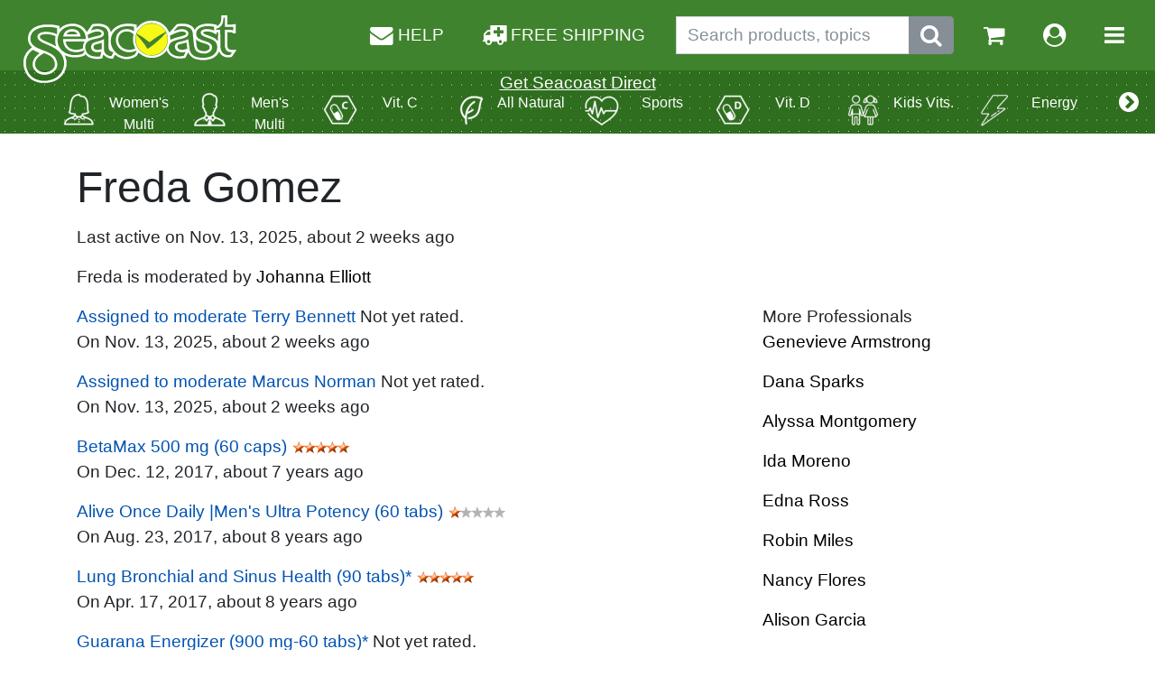

--- FILE ---
content_type: text/html; charset=UTF-8
request_url: https://seacoast.com/Freda-Gomez.pro35639
body_size: 7687
content:
<!doctype html>
<html lang="en">
<head>    <link rel="manifest" href="/manifest.json">
    
        <script
        src="https://code.jquery.com/jquery-3.7.1.min.js" ></script>
        <script src="https://cdnjs.cloudflare.com/ajax/libs/popper.js/1.12.3/umd/popper.min.js" integrity="sha384-vFJXuSJphROIrBnz7yo7oB41mKfc8JzQZiCq4NCceLEaO4IHwicKwpJf9c9IpFgh" crossorigin="anonymous"></script>
<script src="https://maxcdn.bootstrapcdn.com/bootstrap/4.0.0-beta.2/js/bootstrap.min.js" integrity="sha384-alpBpkh1PFOepccYVYDB4do5UnbKysX5WZXm3XxPqe5iKTfUKjNkCk9SaVuEZflJ" crossorigin="anonymous"></script>
        
        <script type="text/javascript" src="/jquery/seacoast.js"></script>
        <script type="text/javascript" src="/vendor/seacoast/js/authenticate.js"></script>
        
        <script type="text/javascript">
        window.fbAppId = '341638699252584';
            var load_opts = [];
            var post_load_scripts = [];
            
            
             // Check for browser support of event handling capability
             if (window.addEventListener)
             window.addEventListener("load", fully_loaded, false);
             else if (window.attachEvent)
             window.attachEvent("onload", fully_loaded);
             else window.onload = fully_loaded;
            
            function fully_loaded()
            {
                jQuery.ajaxSetup({ cache: true, async:true });                  }
                    function loadem()
                    {
                        
                        if(window.load_opts.length>0)
                        {
                            for (i = 0; i < window.load_opts.length; i++) {
                                window.load_opts[i]();
                            }
                        }
                    
                    }
                
        
        </script>
        				
<!-- Google Analytics -->
<script>
  (function(i,s,o,g,r,a,m){i['GoogleAnalyticsObject']=r;i[r]=i[r]||function(){
  (i[r].q=i[r].q||[]).push(arguments)},i[r].l=1*new Date();a=s.createElement(o),
  m=s.getElementsByTagName(o)[0];a.async=1;a.src=g;m.parentNode.insertBefore(a,m)
  })(window,document,'script','https://www.google-analytics.com/analytics.js','ga');

  ga('create', 'UA-207538-1', 'auto');
  ga('send', 'pageview');
</script>

<meta http-equiv="Content-Type" content="text/html; charset=UTF-8">
<meta name="viewport" content="width=device-width, initial-scale=1.0">
<link rel="stylesheet" href="https://seacoast.com/vendor/bs4/css/bootstrap.min.css">
<link rel="stylesheet" type="text/css" href="https://maxcdn.bootstrapcdn.com/font-awesome/4.7.0/css/font-awesome.min.css">





  <title>Freda Gomez Profile - Seacoast Vitamins and Herbals</title>
<meta name="Description" content="Freda Gomez is a contributor and moderator. 
			She has been assigned the following 
			resources	to follow and moderate." >
 <link rel="canonical" href="https://seacoast.com/Freda-Gomez.pro35639" >

</head>
<body><div id="fb-root"></div>
<!-- header //-->

<span id="working" class="hide label label-warning">Working...</span>



<nav class="navbar navbar-expand d-flex flex-wrap align-content-around">


    <a href="https://seacoast.com" class="navbar-brand mr-auto flex-row mx-auto mx-sm-0"><img src="https://seacoast.com/vendor/seacoast/img/seacoast-logo.svg" alt="Seacoast Natural Health" title="Seacoast Natural Health" style="margin-bottom:-1.33em;"></a>
    <ul class="navbar-nav flex-row ml-sm-auto mx-auto mx-sm-0">

        <li class="nav-item d-none d-md-inline mr-3"><a class="nowrap nav-link free_consult" href="/" onclick="return false;"  data-toggle="modal" data-target="#consultModal"><i class="fa fa-envelope fa-lg"></i> HELP</a></li>

        <li class="nav-item d-none d-md-inline mr-3"><a class="nowrap nav-link" href="https://seacoast.com/free-shipping.php" target="_blank" rel="noopener" ><i class="fa fa-ambulance fa-lg"></i> FREE SHIPPING</a></li>


        <li class="nav-item d-none d-md-inline-flex input-group">
            <form class="form-inline" action="/search.php" method="get" id="search1">
                <input type="hidden" name="hs" value="1">
                <input class="form-control" name="q" aria-label="Search products, topics" placeholder="Search products, topics" value="">

                <span class="input-group-btn">
                    <button class="btn btn-secondary" type="button" onclick="$('#search1').submit();" aria-label="Submit search phrase"><i class="fa fa-search fa-lg" aria-hidden="true"></i></button>
                </span>
            </form>
        </li>


        <li class="nav-item d-md-none"><a class="nav-link free_consult" href="/" onclick="return false;"  data-toggle="modal" data-target="#consultModal"><i class="fa fa-envelope fa-lg"></i></a></li>



        <li class="nav-item d-md-none ml-3"><a class="nav-link" href="https://seacoast.com" onclick="$('.mobile-search').toggleClass('d-none');return false;"><i class="fa fa-search fa-lg" aria-hidden="true"></i></a></li>


        <li class="nav-item ml-3"><a class="nav-link" href="https://seacoast.com/shopping_cart.php" title="Go to shopping cart"><i class="fa fa-shopping-cart fa-lg" aria-hidden="true"></i></a></li>

        <li class="nav-item ml-3"><a class="nav-link" href="https://seacoast.com/account.php" title="Go to account"><i class="fa fa-user-circle fa-lg" aria-hidden="true"></i></a></li>



        <li class="nav-item ml-3"><a class="nav-link" href="" onclick="$('#nav-expanded').toggleClass('d-none');return false;" aria-controls="navbarNav" aria-expanded="false" aria-label="Toggle navigation"><i class="fa fa-bars fa-lg" aria-hidden="true"></i></a></li>
    </ul>

</nav>


<nav class="navbar mx-auto mobile-search d-none">

    <ul class="navbar-nav flex-row mx-auto">
        <li class="navitem input-group">
            <form class="form-inline" action="https://seacoast.com/search.php" method="get" id="search2">
                <input type="hidden" name="hs" value="1">
                <input class="form-control" name="q" aria-label="Search products, topics" placeholder="Search products, topics" value="">

                <span class="input-group-btn">
                    <button class="btn btn-secondary" type="button" onclick="$('#search2').submit();"><i class="fa fa-search fa-lg" aria-hidden="true"></i></button>
                </span>
            </form>
        </li>
    </ul>
</nav>



<div class="sub-nav">
    <div class="menu-wrapper text-center">
        <p class="text-white" style="margin-bottom:-1em;z-index:1000;position:relative;color:#ffffff;"><b>
            <u><a class="text-white" href="https://seacoast.com/direct" target="_blank" rel="noopener" >Get Seacoast Direct</a></u>        </b>
        </p>
        <ul class="menu">
                            <li class="item"><div style="white-space: nowrap;">
                    <a href="https://seacoast.com/guide/women-multi-351" title="Women's Multi">
                        <img alt="Women's Multi" class="cat-image" src="https://seacoast.com/images/cat-women.png">
                        <p class="cat-title">Women's Multi</p>
                    </a></div>
                </li>

                            <li class="item"><div style="white-space: nowrap;">
                    <a href="https://seacoast.com/guide/men-multi-352" title="Men's Multi">
                        <img alt="Men's Multi" class="cat-image" src="https://seacoast.com/images/cat-men.png">
                        <p class="cat-title">Men's Multi</p>
                    </a></div>
                </li>

                            <li class="item"><div style="white-space: nowrap;">
                    <a href="https://seacoast.com/guide/vit-c-353" title="Vit. C">
                        <img alt="Vit. C" class="cat-image" src="https://seacoast.com/images/cat-vitC.png">
                        <p class="cat-title">Vit. C</p>
                    </a></div>
                </li>

                            <li class="item"><div style="white-space: nowrap;">
                    <a href="https://seacoast.com/guide/all-natural-354" title="All Natural">
                        <img alt="All Natural" class="cat-image" src="https://seacoast.com/images/cat-natural.png">
                        <p class="cat-title">All Natural</p>
                    </a></div>
                </li>

                            <li class="item"><div style="white-space: nowrap;">
                    <a href="https://seacoast.com/guide/sports-355" title="Sports">
                        <img alt="Sports" class="cat-image" src="https://seacoast.com/images/cat-sports.png">
                        <p class="cat-title">Sports</p>
                    </a></div>
                </li>

                            <li class="item"><div style="white-space: nowrap;">
                    <a href="https://seacoast.com/guide/vit-d-356" title="Vit. D">
                        <img alt="Vit. D" class="cat-image" src="https://seacoast.com/images/cat-vitD.png">
                        <p class="cat-title">Vit. D</p>
                    </a></div>
                </li>

                            <li class="item"><div style="white-space: nowrap;">
                    <a href="https://seacoast.com/guide/kids-vits-357" title="Kids Vits.">
                        <img alt="Kids Vits." class="cat-image" src="https://seacoast.com/images/cat-kids.png">
                        <p class="cat-title">Kids Vits.</p>
                    </a></div>
                </li>

                            <li class="item"><div style="white-space: nowrap;">
                    <a href="https://seacoast.com/guide/energy-358" title="Energy">
                        <img alt="Energy" class="cat-image" src="https://seacoast.com/images/cat-energy.png">
                        <p class="cat-title">Energy</p>
                    </a></div>
                </li>

            
            <li class="item">
                    <a href="https://seacoast.com/health-guides/">
                        <p class="cat-title">BROWSE ALL</p>
                    </a>
            </li>

        </ul>

        <div class="paddles">
            <button class="left-paddle paddle hidden a" aria-label="More categories">
                <i class="fa fa-chevron-circle-left fa-lg" aria-hidden="true"></i>
            </button>
            <button class="right-paddle paddle hidden a" aria-label="More categories">
                <i class="fa fa-chevron-circle-right fa-lg" aria-hidden="true"></i>
            </button>
        </div>

    </div>
</div>



<nav class="navbar navbar-dark bg-dark d-none text-right" id="nav-expanded">
    <div class="" style="font-weight:800;width:100%;" id="navbarNav">
        <ul class="navbar-nav">
            <li class="nav-item">
                <a class="nav-link dropdown-toggle dropdown" data-toggle="dropdown" href="#" role="button" aria-haspopup="true" aria-expanded="false">Categories</a>
                <div class="dropdown-menu dropdown-menu-right" style="background-color:#000;color:#fff;">
                    <a class="dropdown-item" href="https://seacoast.com/guide/aromatherapy-361">Aromatherapy</a>                </div>
            </li>
            <div class="dropdown-divider"></div>
            <li class="nav-item">
                <a class="nav-link" href="https://seacoast.com/account.php">My Account<i class="fa fa-user fa-lg ml-3"></i></a>
            </li>
            <li class="nav-item">
                <a class="nav-link" href="https://seacoast.com/reorder.php">Reorder<i class="fa fa-repeat fa-lg nav-link ml-3"></i></a>
            </li>
            <li class="nav-item">
                <a class="nav-link" href="https://seacoast.com/shopping_cart.php">Shopping Cart<i class="fa fa-shopping-cart fa-lg nav-link ml-3"></i></a>
            </li>
            <li class="nav-item">
                <a class="nav-link" href="https://seacoast.com/contact.php">Help<i class="fa fa-envelope fa-lg nav-link ml-3"></i></a>
            </li>
            <li class="nav-item">
                <a class="nav-link" href="https://seacoast.com/shipping.php">Shipping & Returns Policy<i class="fa fa-info-circle fa-lg nav-link ml-3"></i></a>
            </li>
            <div class="dropdown-divider"></div>

            <li class="nav-item">
                <a class="nav-link" href="https://seacoast.com/free-shipping.php" target="_blank" rel="noopener" >FREE SHIPPING</a></a>
            </li>

            <li class="nav-item">
                <a class="nav-link free_consult" href="/" onclick="return false;"  data-toggle="modal" data-target="#consultModal">ASK FOR A CONSULTATION</a></a>
            </li>

            <li class="nav-item">
                <a class="nav-link" href="https://seacoast.com/brand.php">BRANDS</a>
            </li>
        </ul>
    </div>
</nav>




<table >
</table>


<script language="JavaScript">

// duration of scroll animation
var scrollDuration = 300;
// paddles
var leftPaddle = document.getElementsByClassName('left-paddle');
var rightPaddle = document.getElementsByClassName('right-paddle');
// get items dimensions
var itemsLength = $('.item').length;
var itemSize = $('.item').outerWidth(true);
// get some relevant size for the paddle triggering point
var paddleMargin = 20;

// get wrapper width
var getMenuWrapperSize = function() {
return $('.menu-wrapper').outerWidth();
}
var menuWrapperSize = getMenuWrapperSize();
// the wrapper is responsive
$(window).on('resize', function() {
menuWrapperSize = getMenuWrapperSize();
});
// size of the visible part of the menu is equal as the wrapper size
var menuVisibleSize = menuWrapperSize;

// get total width of all menu items
var getMenuSize = function() {
return itemsLength * itemSize;
};
var menuSize = getMenuSize();
// get how much of menu is invisible
var menuInvisibleSize = menuSize - menuWrapperSize;

// get how much have we scrolled to the left
var getMenuPosition = function() {
return $('.menu').scrollLeft();
};

// finally, what happens when we are actually scrolling the menu
$('.menu').on('scroll', function() {

// get how much of menu is invisible
menuInvisibleSize = menuSize - menuWrapperSize + paddleMargin + paddleMargin + 150;
// get how much have we scrolled so far
var menuPosition = getMenuPosition();

var menuEndOffset = menuInvisibleSize - paddleMargin;

// show & hide the paddles
// depending on scroll position
if (menuPosition <= paddleMargin) {
$(leftPaddle).addClass('hidden');
$(rightPaddle).removeClass('hidden');
} else if (menuPosition < menuEndOffset) {
// show both paddles in the middle
$(leftPaddle).removeClass('hidden');
$(rightPaddle).removeClass('hidden');
} else if (menuPosition >= menuEndOffset) {
$(leftPaddle).removeClass('hidden');
$(rightPaddle).addClass('hidden');
}


});

// scroll to left
$(rightPaddle).on('click', function() {
$('.menu').animate( { scrollLeft: '+=150px'}, scrollDuration);
});

// scroll to right
$(leftPaddle).on('click', function() {
$('.menu').animate( { scrollLeft: '-=150px' }, scrollDuration);
});

$('.menu').scrollLeft(1);
</script>


<script language="JavaScript">
    var formloaded=false;
    $('.free_consult').on('click', function(){

        if(!formloaded) {
            $('#launcher').load("/api/5/js-contact-consult.php?action=getmodal", function () {
                $("#consultModal").modal('show');
                formloaded = true;
            });
        }
        else
            {
                $("#consultModal").modal('show');
            }
    });
</script>




<!-- header_eof //-->

<!-- body //-->
<div class="container">


<h1>Freda Gomez</h1>


<p>
Last active on Nov. 13, 2025,
about 2 weeks ago</p>

<p>
<b>Freda</b> is moderated by 
	<a style="color:black" 
		href="Johanna-Elliott.pro30626">
		
		Johanna Elliott		</a>
</p>



<div class="row">
<div class="col-sm-8">



			<p>
		<a href="https://seacoast.com/Terry-Bennett.pro7779">Assigned to moderate Terry Bennett</a>
		
		Not yet rated.<br>
		On Nov. 13, 2025,
		about 2 weeks ago		</p>
		
				<p>
		<a href="https://seacoast.com/Marcus-Norman.pro2297">Assigned to moderate Marcus Norman</a>
		
		Not yet rated.<br>
		On Nov. 13, 2025,
		about 2 weeks ago		</p>
		
				<p>
		<a href="https://seacoast.com/BetaMax-500-mg-Chisolm-Biological-Laboratory-60-caps.p111">BetaMax 500 mg (60 caps)</a>
		
		<img  src="https://seacoast.com/images/optimized/stars_5-0x0.gif" title="5 of 5 stars" itemprop="ratingValue" content="5" /><br>
		On Dec. 12, 2017,
		about 7 years ago		</p>
		
				<p>
		<a href="https://seacoast.com/Alive-Once-Daily-Nature-Way-Mens-Ultra-Potency-60-tabs.p9829">Alive Once Daily |Men's Ultra Potency (60 tabs)</a>
		
		<img  src="https://seacoast.com/images/optimized/stars_1-0x0.gif" title="1 of 5 stars" itemprop="ratingValue" content="1" /><br>
		On Aug. 23, 2017,
		about 8 years ago		</p>
		
				<p>
		<a href="https://seacoast.com/Lung-Bronchial-and-Sinus-Health-Natural-Factors-90-tabs.p446">Lung Bronchial and Sinus Health (90 tabs)*</a>
		
		<img  src="https://seacoast.com/images/optimized/stars_5-0x0.gif" title="5 of 5 stars" itemprop="ratingValue" content="5" /><br>
		On Apr. 17, 2017,
		about 8 years ago		</p>
		
				<p>
		<a href="https://seacoast.com/Guarana-Energizer-Source-Naturals-900-mg-60-tabs.p6832">Guarana Energizer (900 mg-60 tabs)*</a>
		
		Not yet rated.<br>
		On Apr. 04, 2016,
		about 9 years ago		</p>
		
				<p>
		<a href="https://seacoast.com/Konjac-Root-Nature-Way-Glucomannan-100-caps.p1152">Konjac Root | Glucomannan (100 caps)</a>
		
		Not yet rated.<br>
		On Mar. 11, 2014,
		about 11 years ago		</p>
		
				<p>
		<a href="https://seacoast.com/biotivia-resveratrol">Potent Resveratrol Supplements</a>
		
		Not yet rated.<br>
		On Oct. 28, 2010,
		about 15 years ago		</p>
		
		</div>

<div class="col-sm-4">
		<b>More Professionals</b>
				   
			<p class="author"><a style="color:black" href="Genevieve-Armstrong.pro35660">
		Genevieve Armstrong		</a>
	</p>
			   
			<p class="author"><a style="color:black" href="Dana-Sparks.pro35673">
		Dana Sparks		</a>
	</p>
			   
			<p class="author"><a style="color:black" href="Alyssa-Montgomery.pro35682">
		Alyssa Montgomery		</a>
	</p>
			   
			<p class="author"><a style="color:black" href="Ida-Moreno.pro35687">
		Ida Moreno		</a>
	</p>
			   
			<p class="author"><a style="color:black" href="Edna-Ross.pro35713">
		Edna Ross		</a>
	</p>
			   
			<p class="author"><a style="color:black" href="Robin-Miles.pro35773">
		Robin Miles		</a>
	</p>
			   
			<p class="author"><a style="color:black" href="Nancy-Flores.pro35819">
		Nancy Flores		</a>
	</p>
			   
			<p class="author"><a style="color:black" href="Alison-Garcia.pro35849">
		Alison Garcia		</a>
	</p>
			   
			<p class="author"><a style="color:black" href="Marsha-Sandoval.pro35923">
		Marsha Sandoval		</a>
	</p>
			   
			<p class="author"><a style="color:black" href="Myra-Carson.pro36001">
		Myra Carson		</a>
	</p>
	</div>
</div>
</div>
<!-- footer //--><div class="container" >
    <div class="disclaimer mb-3 justify-content-center text-center mt-5">
      1. Statements and claims on Seacoast.com have not been evaluated by the FDA and are not intended to treat or diagnose any ailment or disease.    </div>
</div>
<p class="lead text-center noprint">What interests you?</p>

    <div class="container noprint">
    <div class="row noprint">


            <div class="col-12 col-lg-6 pl-1 text-center">
                <p><a href="https://seacoast.com/Cell-Forte-Max3-Enzymatic-Therapy-120-Vcaps.p153" title=''>Cell Forte Max3 (120 Vcaps)</a> Enzymatic Therapy <br></p><p><a href="https://seacoast.com/ip6-inositol">IP6 Inositol Called a Natural Cancer Fighter</a><br> IP6 Inositol Hexaphosphate has been called a &quot;natural cancer fighter&quot; and scientific studies suggest that it slows or reverses the growth of various forms of cancer, including breast, colon, and prostate cancers. 
</p><p><a href="https://seacoast.com/Ocular-Formula-by-Maxivision-MedOp-Inc-60-capsules.p8213" title=''>Ocular Formula by Maxivision (60 capsules)*</a> MedOp Inc <br></p><p><a href="https://seacoast.com/Borage-Oil-Barleans-Organic-Oils-60-soft-gels.p2788" title=''>Borage Oil (60 soft gels)</a> Barleans Organic Oils <br></p><p><a href="https://seacoast.com/Steel-Libido-for-Women-Irwin-Naturals-75-softgels.p2881" title=''>Steel Libido for Women  (75 softgels)*</a> Irwin Naturals <br></p><p><a href="https://seacoast.com/ORAC-Energy-Greens-Paradise-Herbs-60-day-364-g.p10257" title=''>ORAC-Energy Greens (60 day 364 g)</a> Paradise Herbs <br></p><p><a href="https://seacoast.com/danzen">Danzen | Serracel | Serrapeptase</a><br> Serracel provides a healthy response to sports injuries or surgery, muscle tears and pulls, sinus activity, joint mobility and fluid retention. Serracel on Sale from Seacoast Natural Health.
</p><p><a href="https://seacoast.com/Vitamineral-GREEN-Capsules-Version-5-HealthForce-Nutritionals-3-400-v-caps.p5100" title=''>Vitamineral GREEN Capsules Version 5.3(400 v-caps)*</a> HealthForce Nutritionals <br></p><p><a href="https://seacoast.com/natures-way-alive">Mega Nutrient | Nature’s Way Alive Multivitamin</a><br> Alive Multi Vitamin from Nature's Way is the complete daily multivitamin containing the best ingredients from whole-food sources.
</p><p><a href="https://seacoast.com/Floravital-Iron-Herbs-yeast-free-Flora-Health-Floradix-8-5-oz.p8787" title=''>Floravital Iron & Herbs yeast free ( 8.5 oz)</a> Flora Health, Floradix <br></p><p><a href="https://seacoast.com/GSE-Grapefruit-Seed-Extract-Defense-Plus-NutriBiotic-90-Tabs.p2500" title=''>GSE Grapefruit Seed Extract Defense Plus (90 Tabs)</a> NutriBiotic <br></p><p><a href="https://seacoast.com/Blood-Builder-MegaFood-90-tabs.p10158" title=''>Blood Builder (90 tabs)*</a> MegaFood <br></p><p><a href="https://seacoast.com/pgx-polyglycoplex">PGX Daily | Benefits, Treatments &amp; Side Effects</a><br> PGX is the new science of appetite control. The PGX program can be a comfortable way to improve eating habits for life.
</p></div><div  class="col-12 col-lg-6 pl-3 text-center"><p><a href="https://seacoast.com/AdrenaSense-Natural-Factors-120-vegetarian-capsule.p5692" title=''>AdrenaSense (120 vegetarian capsule)*</a> Natural Factors <br></p><p><a href="https://seacoast.com/Pepogest-Nature-Way-60-caps.p922" title=''>Pepogest (60 caps)</a> Nature's Way <br></p><p><a href="https://seacoast.com/zyflamend">Zyflamend | New Chapter Zyflamend Side Effects</a><br> Zyflamend Bonus Pack
</p><p><a href="https://seacoast.com/Intestinal-Movement-Formula-HealthForce-Nutritionals-120-Vcaps.p1447" title=''>Intestinal Movement Formula (120 Vcaps)*</a> HealthForce Nutritionals <br></p><p><a href="https://seacoast.com/Bone-Up-Jarrow-Formulas-240-capsules.p4854" title=''>Bone-Up (240 capsules)</a> Jarrow Formulas <br></p><p><a href="https://seacoast.com/SoFresh-Adult-Flossing-Toothbrush-OraMedix-Inc-Soft.p2302" title=''>SoFresh Adult Flossing Toothbrush (Soft)</a> OraMedix Inc. <br></p><p><a href="https://seacoast.com/Arsenicum-album-9C-Boiron-.p202" title=''>Arsenicum album 9C</a> Boiron <br></p><p><a href="https://seacoast.com/Maitake-Gold-404-Natural-Factors-90-capsules.p4367" title=''>Maitake Gold 404 (90 capsules)*</a> Natural Factors <br></p><p><a href="https://seacoast.com/Raspberry-Ketone-Rapid-Weight-Loss-Catalyst-Essential-Source-100-mg-2-oz.p10028" title=''>Raspberry Ketone Rapid Weight Loss Catalyst (100 mg, 2 oz)</a> Essential Source <br></p><p><a href="https://seacoast.com/Dong-Quai-Root-Nature-Way-100-Caps.p1148" title=''>Dong Quai Root (100 Caps)</a> Nature's Way <br></p><p><a href="https://seacoast.com/iberogast">Iberogast | Digestive Relief with Iberis Amara | Clown’s Mustard</a><br> Iberogast Original Formula Every Day Lowest Price 40% Discount Seacoast Vitamins Direct Price.
</p><p><a href="https://seacoast.com/modified-citrus-pectin-pectasol">Pectasol-C Modified Citrus Pectin | From Fruit Peel to Cancer Fighter</a><br> PectaSol-C Modified Citrus Pectin is the most effective product available for comprehensive, natural cellular health support. Dr. Isaac Eliaz, founder Econugenics.   
</p><p><a href="https://seacoast.com/wobenzym">Wobenzym | Systemic Enzymes | Wobenzym N</a><br> Wobenzym N is the authentic systemic enzyme formula developed by Mucos Pharma in Germany and trusted by millions of people worldwide for over 40 years. Free Shipping on all Wobenzym orders with delivery inside the United States. 
</p>
            </div>
    </div>

</div>








    <footer>
        <div class="row noprint">
            <div class="col-md-4">
                <ul>
                    <li><a href="https://seacoast.com/terms-sale.php" target="_blank" rel="noopener" >Terms of Sale</a></li>
                    <li><a href="https://seacoast.com/terms-site.php" target="_blank" rel="noopener" >Website Terms</a></li>
                    <li><a href="https://seacoast.com/privacy" target="_blank" rel="noopener" >Privacy Policy</a></li>
                    <li><a href="https://seacoast.com/direct" target="_blank" rel="noopener" ><b>Seacoast Direct</b></a></li>
                </ul>
            </div>
            <div class="col-md-4">
                <ul>
                    <li><a href="https://seacoast.com/brand.php">Our Brands</a></li>
                    <li><a href="https://seacoast.com/recent_changes.php">Recently Updated &amp; New Products</a></li>
                    <li><a href="https://seacoast.com/features.php">Featured &amp; Important Products</a></li>
                    <li><a href="https://topics.seacoast.com/">Community Topics</a></li>
                </ul>
            </div>
            <div class="col-md-4">
                <ul>
                    <li><a href="https://seacoast.com/full_catalog.php">Vitamin Supplements</a></li>
                    <li><a href="https://seacoast.com/h/Supplement-Benefits">Supplement Benefits</a></li>
                    <li><a href="https://seacoast.com/search_topics.php">Site Changes</a></li>
                    <li><a href="https://seacoast.com/reviews.php">Vitamin Reviews</a></li>

                </ul>
            </div>
           
        </div>

        <hr>
        <div class="copyright text-right">
            In USA call <span class="nowrap">1 800 (555) 6792</span> <br>
            &copy; 2025 Seacoast Natural Health, Inc. Founded 1979 (v38.0404)</p>
        </div>

    </footer>


 


<script>
    FB_APP_SCOPE = 'email';
    window.fbAsyncInit = function() {
        FB.init({
            appId      : '341638699252584',
            xfbml      : true,
            version    : 'v2.12'
        });




        jQuery(document).trigger("facebook:ready");
        // Additional init code here
        FB.getLoginStatus(function(response) {
            if (response.status === 'connected') {
                // connected
            } else if (response.status === 'not_authorized') {
                // not_authorized
            } else {
                // not_logged_in
            }
        });

    };

    (function(d, s, id){
        var js, fjs = d.getElementsByTagName(s)[0];
        if (d.getElementById(id)) {return;}
        js = d.createElement(s); js.id = id;
        js.src = "https://connect.facebook.net/en_US/sdk.js";
        fjs.parentNode.insertBefore(js, fjs);
    }(document, 'script', 'facebook-jssdk'));



</script>

<!-- footer_eof //-->
	
			<div id="launcher"></div>


		<script>
		$('#contact,#flag').on('click', function(){
			$('footer').load("/api/5/js-contact-pro.php?action=getmodal", function(){
						$("#contactmodal").modal('show');
					});
		});
			</script>
	
	</body>
</html>

--- FILE ---
content_type: application/javascript
request_url: https://seacoast.com/vendor/seacoast/js/authenticate.js
body_size: 13039
content:
var app = (function () {
	'use strict';

	function noop() {}

	function add_location(element, file, line, column, char) {
		element.__svelte_meta = {
			loc: { file, line, column, char }
		};
	}

	function run(fn) {
		return fn();
	}

	function blank_object() {
		return Object.create(null);
	}

	function run_all(fns) {
		fns.forEach(run);
	}

	function is_function(thing) {
		return typeof thing === 'function';
	}

	function safe_not_equal(a, b) {
		return a != a ? b == b : a !== b || ((a && typeof a === 'object') || typeof a === 'function');
	}

	function append(target, node) {
		target.appendChild(node);
	}

	function insert(target, node, anchor) {
		target.insertBefore(node, anchor || null);
	}

	function detach(node) {
		node.parentNode.removeChild(node);
	}

	function element(name) {
		return document.createElement(name);
	}

	function text(data) {
		return document.createTextNode(data);
	}

	function space() {
		return text(' ');
	}

	function listen(node, event, handler, options) {
		node.addEventListener(event, handler, options);
		return () => node.removeEventListener(event, handler, options);
	}

	function prevent_default(fn) {
		return function(event) {
			event.preventDefault();
			return fn.call(this, event);
		};
	}

	function attr(node, attribute, value) {
		if (value == null) node.removeAttribute(attribute);
		else node.setAttribute(attribute, value);
	}

	function children(element) {
		return Array.from(element.childNodes);
	}

	function set_data(text, data) {
		data = '' + data;
		if (text.data !== data) text.data = data;
	}

	let current_component;

	function set_current_component(component) {
		current_component = component;
	}

	const dirty_components = [];

	const resolved_promise = Promise.resolve();
	let update_scheduled = false;
	const binding_callbacks = [];
	const render_callbacks = [];
	const flush_callbacks = [];

	function schedule_update() {
		if (!update_scheduled) {
			update_scheduled = true;
			resolved_promise.then(flush);
		}
	}

	function add_render_callback(fn) {
		render_callbacks.push(fn);
	}

	function flush() {
		const seen_callbacks = new Set();

		do {
			// first, call beforeUpdate functions
			// and update components
			while (dirty_components.length) {
				const component = dirty_components.shift();
				set_current_component(component);
				update(component.$$);
			}

			while (binding_callbacks.length) binding_callbacks.shift()();

			// then, once components are updated, call
			// afterUpdate functions. This may cause
			// subsequent updates...
			while (render_callbacks.length) {
				const callback = render_callbacks.pop();
				if (!seen_callbacks.has(callback)) {
					callback();

					// ...so guard against infinite loops
					seen_callbacks.add(callback);
				}
			}
		} while (dirty_components.length);

		while (flush_callbacks.length) {
			flush_callbacks.pop()();
		}

		update_scheduled = false;
	}

	function update($$) {
		if ($$.fragment) {
			$$.update($$.dirty);
			run_all($$.before_render);
			$$.fragment.p($$.dirty, $$.ctx);
			$$.dirty = null;

			$$.after_render.forEach(add_render_callback);
		}
	}

	function mount_component(component, target, anchor) {
		const { fragment, on_mount, on_destroy, after_render } = component.$$;

		fragment.m(target, anchor);

		// onMount happens after the initial afterUpdate. Because
		// afterUpdate callbacks happen in reverse order (inner first)
		// we schedule onMount callbacks before afterUpdate callbacks
		add_render_callback(() => {
			const new_on_destroy = on_mount.map(run).filter(is_function);
			if (on_destroy) {
				on_destroy.push(...new_on_destroy);
			} else {
				// Edge case - component was destroyed immediately,
				// most likely as a result of a binding initialising
				run_all(new_on_destroy);
			}
			component.$$.on_mount = [];
		});

		after_render.forEach(add_render_callback);
	}

	function destroy(component, detaching) {
		if (component.$$) {
			run_all(component.$$.on_destroy);
			component.$$.fragment.d(detaching);

			// TODO null out other refs, including component.$$ (but need to
			// preserve final state?)
			component.$$.on_destroy = component.$$.fragment = null;
			component.$$.ctx = {};
		}
	}

	function make_dirty(component, key) {
		if (!component.$$.dirty) {
			dirty_components.push(component);
			schedule_update();
			component.$$.dirty = blank_object();
		}
		component.$$.dirty[key] = true;
	}

	function init(component, options, instance, create_fragment, not_equal$$1, prop_names) {
		const parent_component = current_component;
		set_current_component(component);

		const props = options.props || {};

		const $$ = component.$$ = {
			fragment: null,
			ctx: null,

			// state
			props: prop_names,
			update: noop,
			not_equal: not_equal$$1,
			bound: blank_object(),

			// lifecycle
			on_mount: [],
			on_destroy: [],
			before_render: [],
			after_render: [],
			context: new Map(parent_component ? parent_component.$$.context : []),

			// everything else
			callbacks: blank_object(),
			dirty: null
		};

		let ready = false;

		$$.ctx = instance
			? instance(component, props, (key, value) => {
				if ($$.ctx && not_equal$$1($$.ctx[key], $$.ctx[key] = value)) {
					if ($$.bound[key]) $$.bound[key](value);
					if (ready) make_dirty(component, key);
				}
			})
			: props;

		$$.update();
		ready = true;
		run_all($$.before_render);
		$$.fragment = create_fragment($$.ctx);

		if (options.target) {
			if (options.hydrate) {
				$$.fragment.l(children(options.target));
			} else {
				$$.fragment.c();
			}

			if (options.intro && component.$$.fragment.i) component.$$.fragment.i();
			mount_component(component, options.target, options.anchor);
			flush();
		}

		set_current_component(parent_component);
	}

	class SvelteComponent {
		$destroy() {
			destroy(this, true);
			this.$destroy = noop;
		}

		$on(type, callback) {
			const callbacks = (this.$$.callbacks[type] || (this.$$.callbacks[type] = []));
			callbacks.push(callback);

			return () => {
				const index = callbacks.indexOf(callback);
				if (index !== -1) callbacks.splice(index, 1);
			};
		}

		$set() {
			// overridden by instance, if it has props
		}
	}

	class SvelteComponentDev extends SvelteComponent {
		constructor(options) {
			if (!options || (!options.target && !options.$$inline)) {
				throw new Error(`'target' is a required option`);
			}

			super();
		}

		$destroy() {
			super.$destroy();
			this.$destroy = () => {
				console.warn(`Component was already destroyed`); // eslint-disable-line no-console
			};
		}
	}

	const postData =  function (url = '', data = {}, success, fail) {
	    // Default options are marked with *
	    fetch(url, {
	        method: 'POST', // *GET, POST, PUT, DELETE, etc.
	        mode: 'cors', // no-cors, cors, *same-origin
	        cache: 'no-cache', // *default, no-cache, reload, force-cache, only-if-cached
	        credentials: 'same-origin', // include, *same-origin, omit
	        headers: {
	            'Content-Type': 'application/json',
	            // 'Content-Type': 'application/x-www-form-urlencoded',
	        },
	        redirect: 'follow', // manual, *follow, error
	        // referrer: 'no-referrer', // no-referrer, *client
	        body: JSON.stringify(data), // body data type must match "Content-Type" header
	    })
	        .then(response => response.json()) // parses JSON response into native Javascript objects
	        .then(data => {
	            success(data);
	        }) // JSON-string from `response.json()` call
	        .catch(error => fail(error));
	};


	var utils = {
	    postData
	};

	/* src/App.svelte generated by Svelte v3.3.0 */

	const file = "src/App.svelte";

	function add_css() {
		var style = element("style");
		style.id = 'svelte-1v55rnd-style';
		style.textContent = ".waiting.svelte-1v55rnd{width:10em;text-align:left;margin-left:auto;margin-right:auto}.cover.svelte-1v55rnd{display:flex;flex-direction:column;position:absolute;top:0;right:0;left:0;min-height:100vh;background-color:#d3d3d3}.close.svelte-1v55rnd{font-size:5vh;text-align:right;margin:5px}#loginModal.svelte-1v55rnd{width:100%;max-width:400px;margin:auto;text-align:center;border-radius:0.333em;border:solid #6c757d 1px ;background-color:#ffffff;padding:1.333em;padding-top:2em;padding-bottom:2em}.facebook.svelte-1v55rnd{background-color:#0053b3;color:#ffffff;width:100%}.logo.svelte-1v55rnd{width:100%;max-width:150px}.btn.svelte-1v55rnd{width:100%}.btn-login.svelte-1v55rnd{background-color:#40832e}.form-control.svelte-1v55rnd{margin:0.666em 0 0.666em;width:100%}\n/*# sourceMappingURL=[data-uri] */";
		append(document.head, style);
	}

	// (5:8) {#if msg}
	function create_if_block_5(ctx) {
		var div, t;

		return {
			c: function create() {
				div = element("div");
				t = text(ctx.msg);
				div.className = "alert alert-dark";
				add_location(div, file, 4, 17, 328);
			},

			m: function mount(target, anchor) {
				insert(target, div, anchor);
				append(div, t);
			},

			p: function update(changed, ctx) {
				if (changed.msg) {
					set_data(t, ctx.msg);
				}
			},

			d: function destroy(detaching) {
				if (detaching) {
					detach(div);
				}
			}
		};
	}

	// (36:39) 
	function create_if_block_4(ctx) {
		var div, p0, t1, input, t2, button, t3, button_class_value, t4, p1, a, dispose;

		return {
			c: function create() {
				div = element("div");
				p0 = element("p");
				p0.textContent = "Enter your email. If it exists in our database, we'll reset it and send you a new one.";
				t1 = space();
				input = element("input");
				t2 = space();
				button = element("button");
				t3 = text("Reset password");
				t4 = space();
				p1 = element("p");
				a = element("a");
				a.textContent = "Go back";
				add_location(p0, file, 37, 16, 2854);
				attr(input, "type", "text");
				input.name = "email";
				input.placeholder = "Email address";
				input.className = "form-control form-control-lg svelte-1v55rnd";
				add_location(input, file, 38, 16, 2964);
				button.className = button_class_value = "btn btn-primary " + (ctx.inProgress ? 'hidden' : '') + " svelte-1v55rnd";
				add_location(button, file, 39, 16, 3097);
				a.href = "/";
				add_location(a, file, 40, 32, 3233);
				p1.className = "mt-3";
				add_location(p1, file, 40, 16, 3217);
				add_location(div, file, 36, 12, 2832);

				dispose = [
					listen(input, "input", ctx.input_input_handler_1),
					listen(button, "click", ctx.doReset),
					listen(a, "click", prevent_default(ctx.click_handler_4))
				];
			},

			m: function mount(target, anchor) {
				insert(target, div, anchor);
				append(div, p0);
				append(div, t1);
				append(div, input);

				input.value = ctx.email;

				append(div, t2);
				append(div, button);
				append(button, t3);
				append(div, t4);
				append(div, p1);
				append(p1, a);
			},

			p: function update(changed, ctx) {
				if (changed.email && (input.value !== ctx.email)) input.value = ctx.email;

				if ((changed.inProgress) && button_class_value !== (button_class_value = "btn btn-primary " + (ctx.inProgress ? 'hidden' : '') + " svelte-1v55rnd")) {
					button.className = button_class_value;
				}
			},

			d: function destroy(detaching) {
				if (detaching) {
					detach(div);
				}

				run_all(dispose);
			}
		};
	}

	// (22:41) 
	function create_if_block_3(ctx) {
		var div, input0, t0, input1, t1, input2, t2, p0, label, input3, t3, t4, button, t5, button_class_value, t6, p1, t7, a0, t9, p2, a1, dispose;

		return {
			c: function create() {
				div = element("div");
				input0 = element("input");
				t0 = space();
				input1 = element("input");
				t1 = space();
				input2 = element("input");
				t2 = space();
				p0 = element("p");
				label = element("label");
				input3 = element("input");
				t3 = text("  Send me offers and alerts for products that are relevant to me.");
				t4 = space();
				button = element("button");
				t5 = text("Register");
				t6 = space();
				p1 = element("p");
				t7 = text("By registering, you agree to the ");
				a0 = element("a");
				a0.textContent = "Terms of Service";
				t9 = space();
				p2 = element("p");
				a1 = element("a");
				a1.textContent = "Go back";
				attr(input0, "type", "text");
				input0.name = "email";
				input0.placeholder = "Your email address";
				input0.className = "form-control form-control-lg svelte-1v55rnd";
				add_location(input0, file, 23, 16, 1674);
				attr(input1, "type", "password");
				input1.name = "password";
				input1.placeholder = "Create a password";
				input1.className = "form-control form-control-lg svelte-1v55rnd";
				add_location(input1, file, 24, 16, 1812);
				attr(input2, "type", "password");
				input2.name = "passwordconf";
				input2.placeholder = "Confirm password";
				input2.className = "form-control form-control-lg svelte-1v55rnd";
				add_location(input2, file, 26, 16, 1982);
				attr(input3, "type", "checkbox");
				input3.id = "marketing";
				input3.name = "marketing";
				add_location(input3, file, 29, 43, 2206);
				label.htmlFor = "marketing";
				add_location(label, file, 29, 20, 2183);
				add_location(p0, file, 28, 16, 2159);
				button.className = button_class_value = "btn btn-primary " + (ctx.inProgress ? 'hidden' : '') + " svelte-1v55rnd";
				add_location(button, file, 31, 16, 2407);
				a0.className = "nowrap";
				a0.target = "_blank";
				a0.href = "/terms.php";
				add_location(a0, file, 32, 65, 2577);
				p1.className = "mt-3";
				add_location(p1, file, 32, 16, 2528);
				a1.href = "/";
				add_location(a1, file, 33, 32, 2686);
				p2.className = "mt-3";
				add_location(p2, file, 33, 16, 2670);
				add_location(div, file, 22, 12, 1652);

				dispose = [
					listen(input0, "input", ctx.input0_input_handler_1),
					listen(input1, "input", ctx.input1_input_handler_1),
					listen(input2, "input", ctx.input2_input_handler),
					listen(input3, "change", ctx.input3_change_handler),
					listen(button, "click", ctx.doRegistration),
					listen(a1, "click", prevent_default(ctx.click_handler_3))
				];
			},

			m: function mount(target, anchor) {
				insert(target, div, anchor);
				append(div, input0);

				input0.value = ctx.email;

				append(div, t0);
				append(div, input1);

				input1.value = ctx.password;

				append(div, t1);
				append(div, input2);

				input2.value = ctx.passwordconf;

				append(div, t2);
				append(div, p0);
				append(p0, label);
				append(label, input3);

				input3.checked = ctx.marketing;

				append(label, t3);
				append(div, t4);
				append(div, button);
				append(button, t5);
				append(div, t6);
				append(div, p1);
				append(p1, t7);
				append(p1, a0);
				append(div, t9);
				append(div, p2);
				append(p2, a1);
			},

			p: function update(changed, ctx) {
				if (changed.email && (input0.value !== ctx.email)) input0.value = ctx.email;
				if (changed.password) input1.value = ctx.password;
				if (changed.passwordconf) input2.value = ctx.passwordconf;
				if (changed.marketing) input3.checked = ctx.marketing;

				if ((changed.inProgress) && button_class_value !== (button_class_value = "btn btn-primary " + (ctx.inProgress ? 'hidden' : '') + " svelte-1v55rnd")) {
					button.className = button_class_value;
				}
			},

			d: function destroy(detaching) {
				if (detaching) {
					detach(div);
				}

				run_all(dispose);
			}
		};
	}

	// (14:38) 
	function create_if_block_2(ctx) {
		var div, input0, t0, input1, t1, button, t2, button_class_value, t3, p0, a0, t5, p1, a1, dispose;

		return {
			c: function create() {
				div = element("div");
				input0 = element("input");
				t0 = space();
				input1 = element("input");
				t1 = space();
				button = element("button");
				t2 = text("Submit");
				t3 = space();
				p0 = element("p");
				a0 = element("a");
				a0.textContent = "Forgot your password?";
				t5 = space();
				p1 = element("p");
				a1 = element("a");
				a1.textContent = "Go back";
				attr(input0, "type", "text");
				input0.name = "email";
				input0.placeholder = "Your email";
				input0.className = "form-control form-control-lg svelte-1v55rnd";
				add_location(input0, file, 15, 16, 982);
				attr(input1, "type", "password");
				input1.name = "password";
				input1.placeholder = "Your password";
				input1.className = "form-control form-control-lg svelte-1v55rnd";
				add_location(input1, file, 16, 16, 1112);
				button.className = button_class_value = "btn btn-primary " + (ctx.inProgress ? 'hidden' : '') + " svelte-1v55rnd";
				add_location(button, file, 17, 16, 1255);
				a0.href = "/";
				add_location(a0, file, 18, 32, 1383);
				p0.className = "mt-3";
				add_location(p0, file, 18, 16, 1367);
				a1.href = "/";
				add_location(a1, file, 19, 32, 1504);
				p1.className = "mt-3";
				add_location(p1, file, 19, 16, 1488);
				add_location(div, file, 14, 12, 960);

				dispose = [
					listen(input0, "input", ctx.input0_input_handler),
					listen(input1, "input", ctx.input1_input_handler),
					listen(button, "click", ctx.doLogin),
					listen(a0, "click", prevent_default(ctx.click_handler_1)),
					listen(a1, "click", prevent_default(ctx.click_handler_2))
				];
			},

			m: function mount(target, anchor) {
				insert(target, div, anchor);
				append(div, input0);

				input0.value = ctx.email;

				append(div, t0);
				append(div, input1);

				input1.value = ctx.password;

				append(div, t1);
				append(div, button);
				append(button, t2);
				append(div, t3);
				append(div, p0);
				append(p0, a0);
				append(div, t5);
				append(div, p1);
				append(p1, a1);
			},

			p: function update(changed, ctx) {
				if (changed.email && (input0.value !== ctx.email)) input0.value = ctx.email;
				if (changed.password) input1.value = ctx.password;

				if ((changed.inProgress) && button_class_value !== (button_class_value = "btn btn-primary " + (ctx.inProgress ? 'hidden' : '') + " svelte-1v55rnd")) {
					button.className = button_class_value;
				}
			},

			d: function destroy(detaching) {
				if (detaching) {
					detach(div);
				}

				run_all(dispose);
			}
		};
	}

	// (7:12) {#if state==='choose'}
	function create_if_block_1(ctx) {
		var div, input, t0, button0, t1, button0_class_value, t2, button1, dispose;

		return {
			c: function create() {
				div = element("div");
				input = element("input");
				t0 = space();
				button0 = element("button");
				t1 = text("Continue with email");
				t2 = space();
				button1 = element("button");
				button1.textContent = "or login with Facebook";
				attr(input, "type", "text");
				input.name = "email";
				input.placeholder = "Your email address";
				input.className = "form-control form-control-lg  svelte-1v55rnd";
				add_location(input, file, 8, 16, 486);
				button0.className = button0_class_value = "btn btn-secondary btn-login mb-2 " + (ctx.inProgress ? 'hidden' : '') + " svelte-1v55rnd";
				add_location(button0, file, 9, 16, 625);
				button1.className = "btn btn-primary facebook mt-2 mt-5 svelte-1v55rnd";
				add_location(button1, file, 10, 16, 777);
				add_location(div, file, 7, 12, 464);

				dispose = [
					listen(input, "input", ctx.input_input_handler),
					listen(button0, "click", ctx.click_handler),
					listen(button1, "click", ctx.doFacebookLogin)
				];
			},

			m: function mount(target, anchor) {
				insert(target, div, anchor);
				append(div, input);

				input.value = ctx.email;

				append(div, t0);
				append(div, button0);
				append(button0, t1);
				append(div, t2);
				append(div, button1);
			},

			p: function update(changed, ctx) {
				if (changed.email && (input.value !== ctx.email)) input.value = ctx.email;

				if ((changed.inProgress) && button0_class_value !== (button0_class_value = "btn btn-secondary btn-login mb-2 " + (ctx.inProgress ? 'hidden' : '') + " svelte-1v55rnd")) {
					button0.className = button0_class_value;
				}
			},

			d: function destroy(detaching) {
				if (detaching) {
					detach(div);
				}

				run_all(dispose);
			}
		};
	}

	// (45:8) {#if inProgress}
	function create_if_block(ctx) {
		var div, b, t;

		return {
			c: function create() {
				div = element("div");
				b = element("b");
				t = text(ctx.waiting);
				add_location(b, file, 45, 29, 3414);
				div.className = "waiting svelte-1v55rnd";
				add_location(div, file, 45, 8, 3393);
			},

			m: function mount(target, anchor) {
				insert(target, div, anchor);
				append(div, b);
				append(b, t);
			},

			p: function update(changed, ctx) {
				if (changed.waiting) {
					set_data(t, ctx.waiting);
				}
			},

			d: function destroy(detaching) {
				if (detaching) {
					detach(div);
				}
			}
		};
	}

	function create_fragment(ctx) {
		var div3, div0, a, t1, div2, img, t2, t3, div1, t4, dispose;

		var if_block0 = (ctx.msg) && create_if_block_5(ctx);

		function select_block_type(ctx) {
			if (ctx.state==='choose') return create_if_block_1;
			if (ctx.state==='login') return create_if_block_2;
			if (ctx.state==='register') return create_if_block_3;
			if (ctx.state==='forgot') return create_if_block_4;
		}

		var current_block_type = select_block_type(ctx);
		var if_block1 = current_block_type && current_block_type(ctx);

		var if_block2 = (ctx.inProgress) && create_if_block(ctx);

		return {
			c: function create() {
				div3 = element("div");
				div0 = element("div");
				a = element("a");
				a.textContent = "×";
				t1 = space();
				div2 = element("div");
				img = element("img");
				t2 = space();
				if (if_block0) if_block0.c();
				t3 = space();
				div1 = element("div");
				if (if_block1) if_block1.c();
				t4 = space();
				if (if_block2) if_block2.c();
				a.href = "/";
				a.title = "close";
				add_location(a, file, 1, 23, 43);
				div0.className = "close svelte-1v55rnd";
				add_location(div0, file, 1, 4, 24);
				img.className = "logo mb-3 svelte-1v55rnd";
				img.title = "Seacoast Vitamins";
				img.alt = "Login or Register";
				img.src = "/vendor/seacoast/img/seacoast-gull.svg";
				add_location(img, file, 3, 8, 192);
				div1.id = "login-forms form-group";
				add_location(div1, file, 5, 8, 383);
				div2.id = "loginModal";
				div2.className = "svelte-1v55rnd";
				add_location(div2, file, 2, 4, 125);
				div3.className = "cover svelte-1v55rnd";
				add_location(div3, file, 0, 0, 0);

				dispose = [
					listen(a, "click", prevent_default(close)),
					listen(div2, "keydown", ctx.keydown_handler)
				];
			},

			l: function claim(nodes) {
				throw new Error("options.hydrate only works if the component was compiled with the `hydratable: true` option");
			},

			m: function mount(target, anchor) {
				insert(target, div3, anchor);
				append(div3, div0);
				append(div0, a);
				append(div3, t1);
				append(div3, div2);
				append(div2, img);
				append(div2, t2);
				if (if_block0) if_block0.m(div2, null);
				append(div2, t3);
				append(div2, div1);
				if (if_block1) if_block1.m(div1, null);
				append(div2, t4);
				if (if_block2) if_block2.m(div2, null);
			},

			p: function update(changed, ctx) {
				if (ctx.msg) {
					if (if_block0) {
						if_block0.p(changed, ctx);
					} else {
						if_block0 = create_if_block_5(ctx);
						if_block0.c();
						if_block0.m(div2, t3);
					}
				} else if (if_block0) {
					if_block0.d(1);
					if_block0 = null;
				}

				if (current_block_type === (current_block_type = select_block_type(ctx)) && if_block1) {
					if_block1.p(changed, ctx);
				} else {
					if (if_block1) if_block1.d(1);
					if_block1 = current_block_type && current_block_type(ctx);
					if (if_block1) {
						if_block1.c();
						if_block1.m(div1, null);
					}
				}

				if (ctx.inProgress) {
					if (if_block2) {
						if_block2.p(changed, ctx);
					} else {
						if_block2 = create_if_block(ctx);
						if_block2.c();
						if_block2.m(div2, null);
					}
				} else if (if_block2) {
					if_block2.d(1);
					if_block2 = null;
				}
			},

			i: noop,
			o: noop,

			d: function destroy(detaching) {
				if (detaching) {
					detach(div3);
				}

				if (if_block0) if_block0.d();
				if (if_block1) if_block1.d();
				if (if_block2) if_block2.d();
				run_all(dispose);
			}
		};
	}

	function close() {
	    window.history.back();
	}

	function instance($$self, $$props, $$invalidate) {
		let { name } = $$props;
	    let email='', password='', passwordconf='', msg='',
	        state='choose', marketing=true, inProgress = false,
	        waiting = 'Please Wait', waitingTimer = null, dots='',
	        stateMap = {'forgot': doReset, 'register': doRegistration, 'login': doLogin};

	    function setWaiting(doWait) {
	        if (doWait) {
	            $$invalidate('waitingTimer', waitingTimer = window.setInterval( function() {
	                if ( dots.length > 3 )
	                    $$invalidate('dots', dots ="");
	                else
	                    $$invalidate('dots', dots += ".");

	                $$invalidate('waiting', waiting="Please Wait" + dots);
	            }, 100));

	        } else {
	            clearInterval(waitingTimer);
	        }
	    }

	    function doFacebookLogin() {

	        if (typeof FB==="object") {
	            FB.login(getFBStatus, {scope: 'email'});
	        }

	        window.fbAsyncInit = function() {
	            FB.init({
	                appId      : window.fbAppId,
	                cookie     : true,
	                xfbml      : true,
	                version    : 'v3.3'
	            });

	            FB.login(getFBStatus, {scope: 'email'});


	        };

	        (function(d, s, id){
	            var js, fjs = d.getElementsByTagName(s)[0];
	            if (d.getElementById(id)) {return;}
	            js = d.createElement(s); js.id = id;
	            js.src = "https://connect.facebook.net/en_US/sdk.js";
	            fjs.parentNode.insertBefore(js, fjs);
	        }(document, 'script', 'facebook-jssdk'));

	    }

	    function getFBStatus() {
	        FB.getLoginStatus(function(response) {
	            if(response.status==='connected') {
	                $$invalidate('inProgress', inProgress = true);
	                utils.postData('/login.php', {fbtoken: response.authResponse.accessToken},
	                    data => {
	                        if (data.success) {
	                            window.location=window.redirectTo;
	                        } else {
	                            $$invalidate('msg', msg = data.msg);
	                            $$invalidate('inProgress', inProgress = false);
	                            $$invalidate('state', state='register');
	                        }
	                    },
	                    error => {
	                        $$invalidate('msg', msg=error);
	                        $$invalidate('inProgress', inProgress = false);
	                        $$invalidate('state', state='register');
	                    });
	            } else {
	                $$invalidate('msg', msg = 'Could not get access through Facebook. Try again');
	                $$invalidate('inProgress', inProgress = false);
	            }
	        });
	    }

	    function doLogin() {
	        $$invalidate('state', state='login');
	        //if(validate({email, password})) {
	            $$invalidate('inProgress', inProgress = true);
	            utils.postData('/login.php?action=process', {email, password},
	                data => {
	                    $$invalidate('inProgress', inProgress = false);
	                    if(data.success) {
	                        window.location=window.redirectTo;
	                    } else if(data.emailvalid && !password) {
	                        $$invalidate('state', state = 'login');   
	                    } else if(!data.emailvalid && !password) {
	                        $$invalidate('state', state = 'register');
	                    } else {
	                        $$invalidate('msg', msg=data.msg);
	                    }
	                },
	                error => {
	                    $$invalidate('msg', msg=error);
	                    $$invalidate('inProgress', inProgress = false);
	                }
	            );
	        //}
	    }

	    function doReset() {
	        if(validate({email})) {
	            $$invalidate('inProgress', inProgress = true);
	            utils.postData('/password_forgotten.php?action=process', {email, password},
	                data => {
	                    if(data.success) {
	                        $$invalidate('msg', msg='If the email exists in our database, a new password will be sent.');
	                        $$invalidate('state', state='login');
	                    } else {
	                        $$invalidate('msg', msg=data.msg);
	                    }
	                    $$invalidate('inProgress', inProgress = false);
	                },
	                error => {
	                    $$invalidate('msg', msg=error);
	                    $$invalidate('inProgress', inProgress = false);
	                }
	            );
	        }
	    }

	    function doRegistration() {
	        $$invalidate('msg', msg = '');
	        if(validate({email, password, passwordconf})) {
	            $$invalidate('inProgress', inProgress = true);
	            utils.postData('/create_account.php?action=process', {email, password, marketing},
	                data => {
	                    if(data.success) {
	                        window.location=window.redirectTo;
	                    } else {
	                        $$invalidate('msg', msg=data.msg);
	                        $$invalidate('inProgress', inProgress = false);
	                    }
	                },
	                error => {
	                    $$invalidate('msg', msg = error);
	                    $$invalidate('inProgress', inProgress = true);
	                }
	            );
	        }

	    }


	    function validate(what={email}) {
	        if(what.email!==undefined) {
	            if(!/^[^\s@]+@[^\s@]+\.[^\s@]+$/.test(what.email)) {
	                $$invalidate('msg', msg='Email address is invalid.');
	                return false
	            }
	        }
	        if(what.password!==undefined) {
	            if(what.password.length < 5) {
	                $$invalidate('msg', msg='Passwords must be at least 5 characters.');
	                return false
	            }
	        }
	        if(what.passwordconf!==undefined) {
	            if(what.password!==what.passwordconf) {
	                $$invalidate('msg', msg='The passwords do not match. Re-enter them.');
	                return false
	            }
	        }

	        return true;
	    }

	    function keydown(event) {
	        if (event.key==='Enter') {
	            if(stateMap[state]) {
	                stateMap[state]();
	            }

	        } else {
	            return true
	        }
	    }

		function input_input_handler() {
			email = this.value;
			$$invalidate('email', email);
		}

		function click_handler() {
			return doLogin();
		}

		function input0_input_handler() {
			email = this.value;
			$$invalidate('email', email);
		}

		function input1_input_handler() {
			password = this.value;
			$$invalidate('password', password);
		}

		function click_handler_1() {
			const $$result = state='forgot';
			$$invalidate('state', state);
			return $$result;
		}

		function click_handler_2() {
			const $$result = state='choose';
			$$invalidate('state', state);
			return $$result;
		}

		function input0_input_handler_1() {
			email = this.value;
			$$invalidate('email', email);
		}

		function input1_input_handler_1() {
			password = this.value;
			$$invalidate('password', password);
		}

		function input2_input_handler() {
			passwordconf = this.value;
			$$invalidate('passwordconf', passwordconf);
		}

		function input3_change_handler() {
			marketing = this.checked;
			$$invalidate('marketing', marketing);
		}

		function click_handler_3() {
			const $$result = state='choose';
			$$invalidate('state', state);
			return $$result;
		}

		function input_input_handler_1() {
			email = this.value;
			$$invalidate('email', email);
		}

		function click_handler_4() {
			const $$result = state='choose';
			$$invalidate('state', state);
			return $$result;
		}

		function keydown_handler(event) {
			return keydown(event);
		}

		$$self.$set = $$props => {
			if ('name' in $$props) $$invalidate('name', name = $$props.name);
		};

		$$self.$$.update = ($$dirty = { inProgress: 1 }) => {
			if ($$dirty.inProgress) { setWaiting(inProgress); }
		};

		return {
			name,
			email,
			password,
			passwordconf,
			msg,
			state,
			marketing,
			inProgress,
			waiting,
			doFacebookLogin,
			doLogin,
			doReset,
			doRegistration,
			keydown,
			input_input_handler,
			click_handler,
			input0_input_handler,
			input1_input_handler,
			click_handler_1,
			click_handler_2,
			input0_input_handler_1,
			input1_input_handler_1,
			input2_input_handler,
			input3_change_handler,
			click_handler_3,
			input_input_handler_1,
			click_handler_4,
			keydown_handler
		};
	}

	class App extends SvelteComponentDev {
		constructor(options) {
			super(options);
			if (!document.getElementById("svelte-1v55rnd-style")) add_css();
			init(this, options, instance, create_fragment, safe_not_equal, ["name"]);

			const { ctx } = this.$$;
			const props = options.props || {};
			if (ctx.name === undefined && !('name' in props)) {
				console.warn("<App> was created without expected prop 'name'");
			}
		}

		get name() {
			throw new Error("<App>: Props cannot be read directly from the component instance unless compiling with 'accessors: true' or '<svelte:options accessors/>'");
		}

		set name(value) {
			throw new Error("<App>: Props cannot be set directly on the component instance unless compiling with 'accessors: true' or '<svelte:options accessors/>'");
		}
	}

	window.setupAuth = function (target = document.body) {
		const app = new App({
			target: target,
			props: {
				name: 'world'
			}
		});


	};

	return app;

}());
//# sourceMappingURL=authenticate.js.map


--- FILE ---
content_type: image/svg+xml
request_url: https://seacoast.com/vendor/seacoast/img/seacoast-logo.svg
body_size: 18388
content:
<svg xmlns="http://www.w3.org/2000/svg" viewBox="0 0 159.193 50.629">
  <path fill="#fff" d="M49.184 17.056c.58-.257 1.477-.56 2.16-.73.297-.072.763-.188 1.035-.256.27-.068.71-.17.99-.227 3.14-.65 4.31-1.05 4.81-1.64.47-.558.16-1.285-.72-1.7-.72-.34-1.25-.44-2.27-.442-1.23 0-2.33.24-3.59.77-.88.37-1.93.85-2.7 1.22-.3.15-.59.27-.64.27-.29 0-.31.25-.13 1.13.1.49.18 1.12.18 1.41 0 .61-.03.6.85.21zm60.788 1.268c.414-.366 2.453-1.24 3.697-1.583.22-.06.58-.16.81-.23.57-.16.98-.27 2.11-.53 2.84-.66 4.06-1.11 4.65-1.69.2-.2.25-.33.25-.66 0-.36-.04-.45-.37-.75-.94-.87-3.08-1.05-5.08-.44-.93.29-1.99.66-2.07.73-.05.05-.14.08-.21.08-.07 0-.36.11-.64.23-.28.13-.6.27-.69.31-.1.04-.55.25-.99.45-1.53.71-1.71.8-1.86.84-.16.06-.16.27.02 1.32.04.27.08.85.08 1.29 0 .44.02.8.06.8s.12-.05.2-.12zm35.377-2.44V12.6h-1.08v.863c0 .474-.04.85-.08.832-.1-.037-2.7-1.318-2.92-1.432-.31-.164-1.48-.518-2.17-.66-.95-.19-2.86-.19-3.6-.002-.87.23-1.24.45-1.24.75 0 .29.1.44.54.75.3.22.5.32 1.17.61.17.08.38.17.47.22.08.04.23.08.32.08s.24.06.34.12c.1.07.36.17.58.23.22.06.54.17.72.23.17.07.74.27 1.26.45 1.03.36 3.33 1.46 3.33 1.59 0 .05.04.09.09.09.16 0 .73.47 1.43 1.19.37.38.7.69.74.7.04.01.07-1.47.07-3.28zM24.33 22.77c-.248-.72-.464-1.684-.575-2.567-.152-1.196-.043-3.366.218-4.363.053-.203.013-.245-.418-.438-.262-.117-.557-.244-.656-.28-.71-.274-.95-.354-1.26-.435-.2-.05-.54-.142-.77-.202-2.15-.582-5.56-.56-7.2.046-1.03.39-1.45.82-1.45 1.49 0 .56.47 1.25 1.15 1.69.13.09.28.19.33.23.39.31 1.68.98 2.74 1.45.17.08.54.24.83.37.28.13.53.24.56.24.04 0 .45.18 1.54.68.24.12.69.32.99.45.55.25 2.41 1.17 2.65 1.31 1.42.85 1.47.87 1.29.36zm95.44 2.924c.412-.073.79-.157.84-.187.047-.03.378-.13.734-.22 1-.257 1.05-.278 1.05-.435 0-.08-.057-.49-.128-.912-.07-.42-.177-1.19-.234-1.71-.136-1.234-.262-1.89-.36-1.89-.046 0-.276.06-.513.135-1.09.34-2.52.702-3.76.948-1.92.378-2.46.866-2.36 2.124.07.894.44 1.404 1.32 1.806.96.44 2.16.56 3.4.34zm-39.49.006c.52-.07 1.065-.165 1.214-.213.148-.047.452-.14.675-.205.22-.065.61-.21.87-.324l.47-.205-.19-.473c-.11-.26-.22-.515-.26-.564-.04-.05-.22-.496-.39-.99-.65-1.84-.81-2.774-.81-4.77 0-1.517.08-2.335.34-3.233l.12-.443-.47-.465c-.84-.832-1.77-1.333-3.02-1.623-1.1-.255-3.11-.136-4.05.24-.39.158-1.23.56-1.28.615-.03.027-.21.17-.41.317-.39.29-1.13 1.034-1.13 1.14 0 .035-.05.117-.11.182-.54.573-1.05 2.315-1.05 3.584 0 1.025.41 2.798.76 3.24.06.075.15.267.22.428.06.16.15.292.19.292.04 0 .09.075.12.166.09.283 1.23 1.41 1.87 1.844 1.12.763 2.43 1.26 3.85 1.458 1.06.15 1.35.15 2.43.004zm-23.76.002c.37-.07.947-.195 1.28-.28l.61-.157v-.82c0-.45.026-1.523.06-2.382l.058-1.563-.307.067c-.16.037-.42.12-.57.182-.15.06-.45.16-.67.22l-.81.22c-.22.06-.63.16-.9.22-.75.16-1.8.54-2.19.79-.49.33-.69.77-.69 1.57 0 .56.04.71.24 1.03.52.8 2.25 1.19 3.9.89zm-15.84.002c1.327-.157 1.974-.32 3.17-.8l.7-.28v-1.102c0-.688.05-1.3.134-1.625.153-.594.476-1.446.623-1.647.054-.074.172-.267.26-.427l.162-.293H31.42l.136.563c.075.31.172.632.216.718.042.09.08.22.08.3 0 .16.614 1.35.863 1.67.22.28 1.277 1.34 1.56 1.56.752.59 2.29 1.17 3.6 1.36 1.04.16 1.574.16 2.796.01zm95.71.917c1.054-.23 2.01-.81 2.434-1.48.233-.37.27-.51.27-1.06 0-.78-.063-1-.38-1.36-.572-.63-1.576-1.13-3.445-1.7-.38-.11-.78-.25-.9-.29-.13-.05-.41-.14-.63-.19-.23-.06-.52-.16-.66-.23s-.32-.13-.39-.13c-.17 0-2.06-.85-2.19-.99-.03-.02-.19-.12-.36-.21-.18-.09-.34-.2-.36-.23-.03-.03-.26-.23-.52-.44l-.47-.39.04.39.13 1.34c.14 1.43.35 3.04.47 3.65.42 2.23 2.09 3.38 5.06 3.49.74.03 1.35-.02 1.88-.13zm18.052 2.9c.1-.1.333-.41.517-.68.18-.27.42-.63.53-.78.11-.15.2-.3.2-.34 0-.03-.27-.09-.61-.12-2.66-.27-3.86-1.24-4.47-3.61-.13-.49-.15-1.36-.15-6.86v-6.3h1.84c2 0 3.55.13 3.93.33.13.07.28.13.33.13.06 0 .09-.46.09-1.33V8.6l-3.11.024-3.11.028V1.71h-.97l-.11 1.103c-.14 1.476-.32 2.367-.64 3.172-.13.313-.66 1.348-.72 1.395-.03.025-.18.206-.32.403-.39.515-1.44 1.397-1.67 1.397-.05 0-.09.04-.09.09 0 .05-.06.09-.12.09s-.28.077-.47.17c-.2.094-.61.24-.92.327l-.56.157v.786H147l.04 6.548c.04 6.787.03 6.587.416 8.257.164.713.78 1.866 1.31 2.45.56.62 1.293 1.088 2.07 1.32.295.088.64.194.763.236.12.05.76.08 1.41.09 1.08.01 1.21-.01 1.38-.17zM40.32 14.08c0-.233-.734-1.05-1.22-1.36-.674-.426-1.672-.653-2.877-.653-1.588 0-2.545.363-3.52 1.336-.316.314-.574.607-.574.65 0 .05 1.7.084 4.09.084 2.25 0 4.09-.027 4.09-.06zm-10.672 1.74c.018-.063.082-.316.142-.564.216-.895.767-2.122 1.158-2.58.196-.228.984-.992 1.168-1.132.622-.474 1.557-.897 2.443-1.107.69-.163 2.85-.14 3.6.04.67.16 1.5.477 1.71.655.08.07.17.12.2.12.35 0 1.94 1.87 1.94 2.28 0 .08.03.16.07.19.11.065.56 1.697.56 2.02v.19h-6.52c-5.18 0-6.52-.02-6.49-.11zm11.57 13.692l1.403-.25c.21-.034.59-.15.86-.253.27-.11.6-.22.72-.24.17-.04.28-.16.41-.44.1-.21.2-.41.23-.43.04-.03.15-.23.26-.45l.42-.84c.12-.24.2-.47.17-.52-.03-.05-.26.02-.52.15l-.62.31c-.08.04-.51.19-.94.33-2.7.88-5.85.87-8.21-.02-.59-.22-1.8-.84-1.89-.96-.02-.03-.18-.15-.35-.25-.4-.25-1.38-1.22-1.69-1.68-.14-.21-.28-.39-.31-.42-.03-.03-.22-.35-.42-.73-.57-1.09-.93-2.34-1.04-3.6-.03-.37-.08-.87-.11-1.1l-.05-.43h17.03V17c0-1.23-.52-3.09-1.14-4.093-.11-.19-.21-.37-.21-.41 0-.11-.97-1.29-1.47-1.782-1.12-1.11-2.79-1.977-4.65-2.418-1.37-.33-3.93-.328-5.1 0-.25.07-.54.13-.63.13-.17 0-1.17.35-1.83.644-.22.1-.48.22-.58.26-.21.1-.43.23-.83.51-.15.11-.33.21-.38.21-.05 0-.1.03-.1.07 0 .04-.11.14-.25.22-.44.28-1.05.88-1.84 1.86-1.06 1.29-1.88 3.55-2.03 5.55-.07.99.01 2.51.16 3.1.27 1.03.39 1.42.5 1.66.49 1.07.66 1.4.92 1.79.75 1.1 1.42 1.85 2.23 2.47.3.23.56.44.59.47.1.12 1.25.79 1.75 1.03.87.41 1.06.49 1.44.6.2.06.51.16.68.23.18.07.76.2 1.31.3.54.1 1.07.2 1.17.22.1.02 1.03.04 2.07.05 1.55.01 2.07-.03 2.92-.18zm42.845-14.95c-.313 1.31-.382 1.817-.424 3.076-.05 1.4.03 2.083.38 3.518.22.91.97 2.593 1.49 3.362.69 1.03.96 1.357 1.71 2.092 2.77 2.73 6.75 4.02 10.37 3.366 1.58-.285 2.19-.473 3.4-1.04.82-.388 1.01-.5 2-1.222.74-.54 2.2-1.906 2.2-2.063 0-.03.16-.26.36-.5.19-.24.36-.48.36-.54 0-.06.03-.12.07-.14.04-.01.26-.38.49-.8 1.57-2.91 1.85-6.46.77-9.66-.22-.65-1-2.29-1.19-2.5-.06-.06-.17-.22-.24-.35-.31-.53-1.25-1.62-1.91-2.2-1.93-1.71-3.78-2.57-6.59-3.05-.96-.16-2.56-.14-3.48.05l-.95.2c-.51.11-1.68.49-2.02.67-.13.07-.37.18-.54.26-.18.09-.4.2-.5.26-2.43 1.49-4.13 3.38-5.29 5.67M56.47 30.83l.81-.05.14-.46c.07-.255.18-.644.24-.867.1-.414.32-1.19.46-1.656.04-.143.08-.34.08-.44 0-.2-.03-.196-1.22.073-.846.19-2.165.193-3.1.01-1.08-.218-1.84-.59-2.41-1.196-.6-.64-.854-1.275-.905-2.274-.035-.64 0-.863.202-1.5.2-.61.32-.815.663-1.153.87-.85 1.48-1.13 3.62-1.662 2.22-.56 2.74-.75 5.06-1.89.036-.02.07 1.91.07 4.29v4.32l.275.77c.15.42.31.77.354.77.04 0 .1.084.13.19.07.22.83 1.01 1.3 1.35.79.57 2.36 1.16 3.09 1.16.37 0 .45-.03.51-.205.04-.11.37-.805.72-1.543.35-.735.63-1.354.61-1.373-.02-.02-.25-.073-.52-.12-.27-.044-.62-.12-.79-.17-.71-.217-1.6-.923-1.85-1.48-.45-.995-.44-.833-.51-6.765-.06-5.2-.08-5.63-.25-6.28-.76-2.91-2.76-4.25-6.81-4.56-.76-.06-1.45-.06-1.98 0-.45.05-1.11.11-1.48.14l-.68.05-1.01 1.5c-.55.82-.99 1.53-.97 1.56.02.04.23-.02.46-.12.51-.22 1.86-.64 2.54-.8.71-.16 2.97-.15 3.65.02 1.25.32 2.44 1.12 2.86 1.92.23.45.34 1.25.24 1.77-.1.49-.35 1.05-.47 1.05-.04 0-.07.04-.07.1 0 .13-.47.52-.98.82-.44.25-1.34.61-1.95.77-1.02.26-1.49.38-1.94.47-.27.05-.72.15-.99.22-.27.06-.74.16-1.04.22-.85.18-2.01.53-2.74.83-.69.27-.78.33-1.59.84-.49.32-1.39 1.25-1.39 1.44 0 .06-.03.12-.08.12-.04 0-.13.17-.21.38-.07.21-.18.52-.25.69-.2.55-.23 2.33-.05 3.08.17.72.35 1.33.48 1.58l.24.5c.09.19.19.34.22.34s.1.1.15.23c.16.36.8 1 1.43 1.44.31.22.61.4.66.4.05 0 .08.04.08.09 0 .05.08.09.18.09.09 0 .2.04.23.09.13.21 2.37.76 3.42.84.72.05 2.19.05 2.99 0zm22.66.03l.94-.234c.22-.06.44-.135.49-.176.05-.04.26-.125.453-.187.74-.234 2.255-1.162 2.39-1.463.05-.11.14-.288.2-.387.435-.72 1.05-1.96 1.006-2.03-.08-.125-.17-.11-.69.13-3.49 1.6-7.58 1.365-10.69-.624-1.02-.65-2.34-1.92-2.63-2.54-.05-.11-.13-.2-.16-.2-.04 0-.12-.13-.18-.29-.07-.16-.16-.35-.22-.43-.3-.38-.71-1.68-.9-2.83-.18-1.08-.17-1.71.04-2.79.27-1.38.49-1.97 1.12-2.97.33-.52 1.85-2.11 2.02-2.11.05 0 .14-.05.21-.12.37-.34 1.71-.9 2.63-1.1 1.19-.27 2.9-.25 4.27.03.8.16 1.63.53 2.65 1.16l.45.28.02-1.68c.01-.93-.01-1.71-.05-1.74-.12-.11-2-.36-3.24-.45-2.29-.16-4.82.17-6.78.88-.99.36-2.46 1.12-2.9 1.5-.11.1-.32.25-.45.34-.42.26-1.53 1.43-1.97 2.04-.35.5-1.01 1.75-1.26 2.38-.32.81-.5 1.71-.63 3.08-.16 1.66.01 3.08.56 4.65.76 2.18 2.44 4.41 4.38 5.8 1.35.97 3.21 1.76 4.97 2.11.87.17 3.14.14 3.91-.06zm57.14.75c1.08-.13 2.42-.43 3-.68.16-.07.33-.124.38-.124.11 0 1.365-.62 1.79-.88.486-.3 1.47-1.196 1.81-1.64.51-.67.716-.99.716-1.127 0-.07.035-.15.08-.18.15-.09.54-1.53.644-2.36.073-.61.073-1.04 0-1.66-.16-1.3-.37-1.88-1-2.73-1.1-1.48-2.64-2.31-7.06-3.78-2.35-.78-3.49-1.5-3.994-2.52-.18-.36-.21-.53-.18-1.08.044-.81.324-1.29 1-1.71.99-.63 1.87-.82 3.67-.82 1.502 0 2.25.1 3.343.44.38.12.73.22.79.22.05 0 .3.1.56.22.26.12.5.23.54.23.04 0 .07-.65.07-1.44V8.56l-.43-.09c-2.3-.49-5.32-.55-7.31-.136-1.3.268-2.63.778-3.42 1.316-.55.375-1.44 1.298-1.5 1.565-.03.117-.09.213-.12.213-.09 0-.31.616-.46 1.26-.16.652-.16 1.744-.01 2.25.47 1.594 1.5 2.56 3.61 3.375l.58.23c.29.115.92.323 1.89.62 1.9.584 3.06 1.07 3.83 1.602.45.31 1.19 1.09 1.38 1.455.18.36.4 1.29.4 1.704 0 .397-.14 1.212-.27 1.5l-.13.314c-.21.543-1.23 1.533-1.98 1.93-.65.347-.99.473-1.96.726-.49.128-.85.148-2.07.11-.81-.026-1.61-.088-1.78-.14-.17-.05-.53-.14-.79-.2-1.05-.233-2.56-1.2-3.17-2.02-.71-.958-1.15-2.364-1.35-4.276-.06-.52-.16-1.41-.23-1.98-.07-.57-.17-1.52-.23-2.115-.05-.594-.16-1.505-.23-2.025s-.13-1.188-.13-1.485c0-.95-.44-2.73-.78-3.112-.07-.07-.13-.19-.13-.25 0-.19-1.3-1.41-1.8-1.69-1.32-.72-2.86-1.07-5.09-1.13-1.05-.03-3.37.18-3.5.32-.06.06-.35.39-.64.74s-.64.74-.77.87c-.68.72-1.53 1.74-1.53 1.83 0 .03.23-.04.51-.16 1.27-.53 2.44-.91 3.7-1.19.83-.18 2.87-.18 3.54 0 1.49.41 2.48 1.11 2.91 2.05.34.76.22 2.16-.23 2.65-.09.1-.17.21-.17.25 0 .04-.25.25-.57.48-.59.42-1.436.83-2.13 1.04-.22.07-.566.17-.76.24-.2.07-.59.17-.86.23s-.68.16-.9.22c-.22.06-.65.16-.95.23-.3.06-.724.17-.95.23-.22.07-.583.17-.81.23-3.16.85-5.2 2.15-5.59 3.56-.08.3-.27.88-.425 1.3-.314.86-.334 1.12-.16 2.04.21 1.08.89 2.32 1.69 3.06.31.28 1.15.9 1.477 1.08.41.23.74.39.99.49.15.06.39.16.54.22.15.07.45.16.673.22 1.7.4 2.83.46 4.36.23l1.196-.19c.25-.03.32-.11.53-.55.13-.28.45-.96.72-1.5.27-.54.49-1 .49-1.02 0-.02-.07-.01-.16.02-.39.15-1.76.34-2.45.34-1.78.01-3.3-.51-4.25-1.46-.89-.89-1.3-2.17-1.08-3.4.22-1.22.727-1.88 1.838-2.42.56-.27.79-.34 2.01-.61 2.88-.63 4.26-1.07 5.65-1.77.19-.09.36-.17.38-.17.046 0 .29 1.55.41 2.57.055.5.16 1.29.23 1.76s.17 1.22.23 1.67c.15 1.23.36 2.59.44 2.79.03.1.21.49.4.86.5 1.04 1.13 1.79 2.17 2.58.31.24 1.07.65 1.57.84.56.22.75.27 1.89.53 1.4.32 4.22.45 5.8.26zM17.58 42.43c1.58-.408 2.43-.77 3.47-1.484.986-.672 1.67-1.51 2.135-2.606.225-.534.247-.684.246-1.716 0-.813-.04-1.242-.14-1.53-.08-.22-.17-.517-.2-.66-.03-.144-.26-.69-.52-1.215-.38-.79-.58-1.07-1.11-1.6-.35-.36-.82-.76-1.03-.9-.22-.14-.41-.28-.44-.3-.2-.2-2.15-1.17-3.38-1.67l-1.22-.5-.29.16c-.15.09-.3.19-.31.23-.01.03-.07.06-.11.06-.05 0-.2.07-.33.16s-.42.27-.63.4c-1.73 1.08-2.71 1.9-3.44 2.85-.17.22-.34.42-.37.45-.14.1-.88 1.62-1.03 2.11-.21.67-.24 2.77-.05 3.33.71 2.13 2.47 3.71 4.8 4.32 1.05.27 3.09.31 3.98.08zm.4 6.3c1.07-.154 2.17-.365 2.578-.492 1.29-.4 3.127-1.15 3.29-1.34.05-.063.3-.22.673-.424.79-.433 2.45-1.96 3.16-2.916 1.32-1.76 1.99-3.282 2.55-5.803.14-.61.14-3.163.01-3.755-.47-2.084-.87-3.146-1.74-4.525-.15-.247-.3-.47-.33-.495l-.45-.585c-.84-1.13-2.28-2.393-4.05-3.554-.19-.12-.9-.54-1.48-.86-.57-.32-3.5-1.74-3.59-1.74-.02 0-.27-.1-.56-.23-.28-.13-.64-.28-.79-.35-.15-.06-.51-.22-.81-.35-.29-.13-.62-.27-.72-.31-.38-.15-2.16-1.04-2.2-1.09-.02-.03-.19-.12-.36-.21-.8-.41-2.03-1.59-2.4-2.31-.21-.41-.24-.58-.24-1.33 0-.69.04-.93.2-1.27 1.14-2.42 6.45-3.22 11.53-1.73.42.13.89.28 1.04.35.15.07.56.23.9.37.35.14.67.28.72.33.05.04.12.07.16.07.04 0 .07-1.05.07-2.34 0-1.8-.03-2.35-.11-2.37-1.68-.46-4.43-.77-6.78-.77-2.09 0-4.27.25-5.8.67-2.16.59-3.83 1.47-5.04 2.66-.98.97-1.44 1.71-1.83 2.94-.7 2.21-.5 4.33.54 5.97.4.62 1.27 1.54 1.88 1.98.25.18.47.35.5.38.25.28 2.95 1.61 4.46 2.2l1.17.46c.3.12.82.32 1.17.45 1.97.74 2.43.94 4 1.7 1.15.57 1.52.76 1.62.86.02.03.27.2.55.38.66.43 2.15 1.9 2.15 2.11 0 .04.1.19.22.36.13.16.23.34.23.39 0 .05.11.3.24.57 1.23 2.5 1.32 4.94.27 6.96-.44.86-.5.94-1.27 1.71-2.67 2.71-6.94 3.7-10.8 2.5-.53-.16-1.48-.63-2.12-1.05-1.52-.98-2.57-2.34-3.17-4.14-.25-.76-.27-.89-.28-2.2-.01-1.06.03-1.49.14-1.8.08-.22.2-.58.26-.81.14-.45.76-1.71 1.09-2.2.5-.73 2.19-2.44 2.75-2.77.16-.09.29-.2.29-.24 0-.04.12-.12.27-.18.15-.06.27-.15.27-.19 0-.04-1.11-.63-2.47-1.31L7.08 25.8l-.57.397c-.64.45-1.73 1.51-2.3 2.25l-.45.584c-.03.05-.19.3-.35.54-1.61 2.59-2.05 5.87-1.23 9.21.24.98.38 1.42.7 2.18.38.9 1.07 2.24 1.38 2.65.12.15.22.31.22.35 0 .04.08.16.18.27.09.11.37.42.606.7.58.69 1.44 1.39 2.365 1.95 1.7 1.02 3.05 1.5 5.36 1.91.3.06.62.11.72.13.5.1 3.48.04 4.35-.08zm-4.22 1.858c-.42-.038-.985-.117-1.26-.176-.27-.06-.715-.15-.99-.204-.82-.162-2.673-.778-3.5-1.164-.696-.327-2.054-1.112-2.17-1.255-.022-.04-.224-.19-.45-.34-.66-.45-1.98-1.86-2.472-2.62l-.37-.57c-.4-.6-1.33-2.51-1.61-3.32-.71-2.02-.94-3.36-.943-5.45 0-1.86.127-2.78.586-4.23.31-.96 1.3-2.97 1.58-3.2.03-.03.12-.15.18-.28.35-.66 2.13-2.46 3.15-3.19.66-.48.81-.61.81-.71 0-.05-.27-.38-.61-.73-.72-.76-.79-.86-1.15-1.45-.58-.96-.8-1.58-1.08-2.93-.21-1.09-.09-2.7.32-4.23.12-.45.48-1.39.59-1.54.05-.07.16-.25.23-.4.13-.26.39-.65.76-1.13 1.02-1.3 3.1-2.76 4.71-3.3.24-.08.53-.19.66-.24.65-.27 2.35-.66 4.02-.92 1.27-.2 5.75-.2 7.17-.01 2.1.28 3.26.51 4.56.89l.41.11.03 1.01c.02.55.06.99.11.98.05-.02.34-.27.65-.55.82-.74 1.71-1.37 2.46-1.72l.77-.36c.8-.38 2.42-.84 3.38-.98 1.06-.15 3.04-.2 3.91-.09 1.28.16 2.24.42 3.51.93.41.17 1.12.54 1.27.67.08.06.17.12.21.12.33 0 2.53 2 3.01 2.73.13.21.26.39.29.42.1.09.72 1.19.72 1.27 0 .27.36-.21 2.12-2.85 1.29-1.94 2.03-2.96 2.17-3.01.23-.09 2.07-.25 3.68-.33 1.94-.1 4.62.35 5.74.97.09.04.2.08.25.08.05 0 .38.18.75.4.79.48 1.69 1.34 2.08 1.98l.4.64c.14.21.13.19.42.99.13.34.26.78.29.97.07.38.17.42.32.13.47-.88 1.93-2.47 3.01-3.26 1.52-1.11 3.48-2.03 5.13-2.38 2.11-.45 2.99-.56 4.59-.56 1.25 0 3.32.18 4.1.35.22.05.65.13.94.19.3.06.71.15.92.2l.39.09v1.3c0 .71.03 1.29.07 1.29.04 0 .15-.12.24-.28.28-.48 2.23-2.35 2.94-2.82.37-.25.69-.47.718-.5.22-.23 1.98-1.04 2.89-1.34 1.93-.64 2.825-.77 4.89-.7 1.7.05 2.26.13 3.38.45 1.374.4 2.39.84 3.48 1.51 2.61 1.62 4.43 3.76 5.71 6.712l.13.306.49-.58c.27-.31.57-.65.675-.75.11-.1.55-.6.99-1.12.448-.52.87-1 .958-1.08.08-.07.445-.48.81-.9.36-.42.76-.86.886-.99.127-.12.37-.4.55-.613.32-.38.34-.39 1.04-.47 2.8-.3 3.755-.33 5.35-.135 2.745.33 4.65 1.18 5.95 2.66.58.67 1.15 1.61 1.15 1.905 0 .218.18.03.426-.44.15-.28.37-.64.49-.78.5-.61 1.39-1.43 1.86-1.7 2.09-1.22 4.39-1.76 7.48-1.76 2.11 0 4.07.26 5.83.79l.47.14.03.43.03.43.58-.28c.72-.35 1.6-1.196 1.97-1.9.48-.92.736-2.18.79-3.95.025-.86.065-1.65.087-1.76l.04-.2h4.5V6.9h1.84c1.62 0 1.9-.02 2.31-.18.34-.13.69-.18 1.26-.18h.79v6.93h-2.07l-.35-.374c-.42-.45-.707-.51-2.56-.52l-1.238-.006-.02 4.48c-.01 2.465-.01 4.864.004 5.335.03 1.292.23 1.98.77 2.58.62.702 1.48.87 4.26.825l1.89-.03-.15.246c-.08.137-.17.25-.21.25-.03 0-.1.09-.15.204-.09.19-1.12 1.696-1.43 2.09-.08.1-.184.27-.24.38-.05.11-.13.2-.17.2-.04 0-.08.06-.08.13s-.03.14-.07.16c-.03.014-.26.31-.49.66-.24.344-.5.72-.59.83-.196.25-.945.454-1.94.525-.99.07-3.123-.17-3.41-.38-.06-.05-.28-.14-.474-.207-.62-.21-1.507-.82-2.208-1.538-.52-.53-.77-.875-1.08-1.51-.22-.453-.428-.826-.45-.83-.06-.005-.54 1.04-.54 1.167 0 .05-.03.09-.07.09-.04 0-.15.15-.25.335-.1.184-.2.356-.224.38-.03.025-.19.228-.36.45-.41.53-1.04 1.14-1.46 1.42-.19.124-.34.25-.34.28 0 .03-.12.11-.27.177-.15.07-.32.17-.39.23-.226.21-1.81.93-2.496 1.13-.22.06-.57.17-.77.23-.2.06-.66.16-1.03.22s-.9.15-1.17.2c-.97.18-3.41.2-4.6.04-2.22-.3-3.43-.58-4.3-.97-.22-.1-.49-.22-.6-.26-.39-.15-1.7-1.07-2.15-1.5-.67-.66-1.06-1.16-1.6-2.09l-.5-.85-.65 1.34-1.002 2.06-.36.72-.87.15c-1.81.31-2.09.34-3.44.34-1.34-.01-2.676-.16-3.05-.36-.1-.05-.26-.09-.36-.09-.11 0-.26-.04-.35-.08-.086-.05-.34-.16-.56-.24-1.69-.65-3.22-1.78-4.21-3.13-.45-.61-1.01-1.69-1.01-1.95 0-.27-.14-.24-.38.1-.11.16-.336.42-.5.58-.163.15-.3.3-.3.33 0 .03-.162.2-.364.39-.2.18-.48.44-.61.56-.932.89-2.873 2.06-4.25 2.56-1.7.63-2.84.81-4.99.81-2.14 0-3.25-.19-4.86-.81-.77-.29-2.31-1.05-2.47-1.21-.02-.03-.33-.24-.67-.48-.35-.24-.88-.65-1.17-.92-.3-.27-.57-.49-.6-.49-.033 0-.13.15-.21.34-.08.19-.263.54-.41.79-.14.25-.35.62-.46.83-.11.21-.23.38-.26.38s-.16.08-.275.19c-.99.87-3.25 1.84-5.25 2.24-.53.1-3.49.14-3.65.04-.04-.03-.34-.09-.65-.13-.64-.09-1.77-.4-2.2-.6-.15-.07-.31-.13-.34-.13-.07 0-1.4-.65-1.9-.92-.46-.25-1.56-1.03-1.78-1.25-.23-.24-.29-.21-.49.22-.923 1.96-1.29 2.68-1.36 2.68-.14 0-2.38-.35-2.66-.41-.37-.09-1.35-.47-1.883-.74-.65-.33-1.37-.88-2-1.54-.64-.67-.6-.7-.88.49-.08.34-.2.8-.27 1.02-.07.22-.15.51-.18.64-.05.22-.12.25-.89.4-.67.13-1.242.16-2.9.16-2.09-.01-2.36-.04-4.18-.47-.46-.11-2.02-.75-2.06-.84-.017-.04-.07-.08-.12-.08-.2 0-1.22-.78-1.85-1.42-.37-.37-.68-.66-.69-.64l-.24.47c-.23.45-.393.56-1.17.81-.22.08-.51.17-.63.22-.46.19-1.81.5-2.834.67-.96.16-4.8.16-5.72 0-1.51-.26-3.32-.78-4.26-1.23-.25-.12-.46-.2-.48-.18-.02.02.01.12.06.22l.18.37c.15.29.61 1.72.72 2.21l.238 1.04c.19.81.19 3.37 0 4.25-.42 1.95-.85 3.22-1.542 4.5-.16.3-.32.63-.35.71-.03.08-.09.16-.14.16-.04 0-.08.04-.08.1 0 .33-1.83 2.47-2.97 3.46-.88.77-3.03 2.01-4.18 2.42-.25.09-.49.18-.54.22-.05.03-.27.1-.493.16-.22.06-.61.16-.85.23-.25.07-.67.17-.943.22l-1.224.23c-.86.152-3.795.242-4.897.143z"/>
  <path fill="#f7fa16" d="M91.58 18.212c-1.18-.98-3.188-2.36-4.464-3.068-1.277-.708-2.373-1.324-2.436-1.37-.324-.237 1.58-3.22 2.828-4.43 2.177-2.114 4.31-3.01 7.53-3.165 4.43-.22 7.916 1.36 10.298 4.65l1.08 1.49L104 13.6c-2.477 1.312-6.048 3.633-8.362 5.435-.716.557-1.44 1-1.608.985-.168-.015-1.27-.83-2.448-1.81z"/>
  <path fill="#f7fa16" d="M93.092 29.682c-3.4-.854-6.596-3.452-8.125-6.606-.92-1.895-1.327-5.27-.907-7.51l.24-1.283 1.497 1.7c2.52 2.86 4.917 5.954 5.853 7.55.49.834.996 1.517 1.125 1.517.128 0 1.614-1.036 3.3-2.302 3.13-2.35 7.643-6.544 9.405-8.743 1.157-1.444 1.4-1.232 2.028 1.76.82 3.903-.662 8.153-3.856 11.073-2.757 2.52-7.146 3.702-10.56 2.844z"/>
  <path fill="none" d="M87.965 18.255c-.07-.086-.16-.196-.265-.33-.322-.41-.497-.615-.574-.673-.053-.04-.245-.257-.514-.578-.334-.4-.73-.85-1.153-1.315l-.26-.29c-.2-.24-.42-.54-.68-.9l-.07-.1h.01c.02.01.05.02.1.03.31.06 1.08.38 1.82.74.33.16.53.27.88.48.64.38 1.58.97 2.06 1.29.21.14.31.22.37.27.06.06.15.13.34.26.21.15.37.27.66.5.19.15.51.41.72.57l.06.05H88z"/>
</svg>


--- FILE ---
content_type: application/javascript
request_url: https://seacoast.com/jquery/seacoast.js
body_size: 5329
content:
// Seacoast Namespace
var Seacoast = {
     Products:{   
            questionValue:"",
            nameValue: "",
            emailValue: "",
            ready:function() {
                var form = $(".formSubmitQuestion");
                Form.bind(form, this.request, this.response, true);
                //this.onPageScroll();
                //this.assignSize();
                this.onChangeRelatedLinks();
            },
            request:function(formData, jqForm, options) {
                $(".loader").show();  
                $(".alertSuccess").hide();
                if($(".question_body").val()==""){
                    alert("Please enter your question.");
                    $(".loader").hide();  
                    return false;
                }
                Seacoast.Products.questionValue = $(".question_body").val();
                Seacoast.Products.nameValue     = $(".customers_name").val();
                Seacoast.Products.emailValue    = $(".customers_email").val();
                return true;
            },
            response:function(responseText, statusText, xhr, $form) {
                var parseData = $.parseJSON(responseText);
                if(typeof(parseData.error)!= "undefined") {
                    alert("Error:" + parseData.error);
                    $(".question_body").val(Seacoast.Products.questionValue);
                    $(".customers_name").val(Seacoast.Products.nameValue);
                    $(".customers_email").val(Seacoast.Products.emailValue);
                }else {
                    $(".alertSuccess").show();
                    $(".captchaReloader").trigger("click");
                }   
               $(".loader").hide(); 
            },
            errorRecaptcha:function(parseData) {
                 alert("Error:" + parseData.error);
                 $(".question_body").val(Seacoast.Products.questionValue);
            },
            onChangeRelatedLinks:function() {  
               $(".relatedLinks").on("change", function(){
                    if($(this).val().length >=1) {
                        window.location.href = $(this).val();
                    }
                })
            },
            onPageScroll:function() {
                var currentTop = $("#actual_prod_image").css("top");
                $('#actual_prod_image').stickySidebar({padding:10,speed:0});
                $(window).scroll(function(){
                    var tops = $(this).scrollTop();
                    if(tops >=582) {
                        $(".h3title").show();
                    } else {
                        $(".h3title").hide();
                    }
                })
                $(window).resize(function() {
                      $("#actual_prod_image").css("left","auto");
                });
            },
            assignSize:function() {
                var table = $(".sizeDescHolder").find("table").html();
                if(table.length >=1){
                    var position = $(".relatedLinks").position();
                    var top = position.top + 29;
                    var style = "position:absolute;left:"+position.left+"px;top:" +top+"px;width:550px";
                    table = '<div class="alert alert-danger" style="'+style+';background:white;border-color:#CCCCCC"><table border="1" style="border-collapse: collapse;width:100%;border-color:#666666">'+table+"</table></div>";
                    $(".sizeHolder").html(table).hide();
                } 
                $(".relatedLinks").mouseover(function(e){
                    var v = $(this).find("option:visible")
                    if(v) {
                        $(".sizeHolder").show();
                    }    
                }).mouseout(function(){
                    $(".sizeHolder").hide();
                }).click(function(){
                    var v = $(this).find("option").val();
                    window.location.href=v;
                }); 
            },
            onGetCountry: function(location_country, cookiePath) {
                var extraParams = {
                        cookiePath: cookiePath
                    };

                Seacoast.Global.country_code = location_country;
                $(".countries_drop_down").val(location_country);
                Seacoast.Global.setCookie("country_code", location_country, extraParams);
                //Seacoast.Global.setCookie("country_name", data.address.country, extraParams);

                if (location_country === "US") {
                    jQuery(".asterisked_free_shipping_message").show();
                } else {
                    jQuery(".asterisked_free_shipping_message").hide();
                }
                if (typeof(FB) !== "undefined") {
                    FB.getLoginStatus(function(response) {
                        Seacoast.Facebook.showOrHideFreeShippingMessage(response.status);
                    });
                }
            },
            onCountryChange: function(form, cookiePath) {
                var country_code = jQuery(form).val(),
                    country_name = jQuery(form).find(":selected").text(),
                    extraParams = {
                        cookiePath: cookiePath
                    };

                Seacoast.Global.country_code = country_code;
                Seacoast.Global.setCookie("country_code", country_code, extraParams);
                Seacoast.Global.setCookie("country_name", country_name, extraParams);
                if (country_code === "US") {
                    jQuery(".asterisked_free_shipping_message").show();
                } else {
                    jQuery(".asterisked_free_shipping_message").hide();
                }

                if (typeof(FB) !== "undefined") {
                    FB.getLoginStatus(function(response) {
                        Seacoast.Facebook.showOrHideFreeShippingMessage(response.status);
                    });
                }
            }
    },
    Global: {
        hideElementWithClass: function(cssClass, animation) {
            var selector = "." + cssClass;
            if (typeof(animation) !== "undefined") {
                $(selector).fadeOut();
            } else {
                $(selector).addClass("hide");
            }
        },
        showElementWithClass: function(cssClass, animation) {
            var selector = "." + cssClass;
            if (typeof(animation) !== "undefined") {
                $(selector).css('display', 'none');
                $(selector).fadeIn();
            } else {
                $(selector).removeClass("hide");
            }
        },
        getCountry: function(callback) {
        	var location_country;
        	location_country=navigator.language.slice(-2);
            callback(location_country);
        },
        setCookie: function(cookieName, cookieValue, extraParams) {
            var daysForExpiration, cookiePath, expirationDate, exdays, cookieFullValue;

            daysForExpiration = (typeof(extraParams.daysForExpiration) !== "undefined") ? extraParams.daysForExpiration : (365 * 10);
            cookiePath = (typeof(extraParams.cookiePath) !== "undefined") ? extraParams.cookiePath : "/";

            expirationDate  = new Date();
            expirationDate.setDate(expirationDate.getDate() + daysForExpiration);
            cookieFullValue = escape(cookieValue) + ((daysForExpiration === undefined || daysForExpiration === null) ? "" : "; expires=" + expirationDate.toUTCString() + "; path=" + cookiePath);
            document.cookie = cookieName + "=" + cookieFullValue;
        },
        checkSystemLoginStatus: function(successCallback, errorCallback) {
            jQuery.ajax({
                url: '/checkLoginStatus.php',
                type: 'GET',
                dataType: 'json',
                successCallback: successCallback,
                errorCallback: errorCallback,
                success: function(response) {
                    this.successCallback(response);
                },
                error: function(response) {
                    this.errorCallback(response);
                }
            });
        },
        loginWithFacebookInSeacoast: function(response, redirectUrl, callback) {
            var dataJSON, uid, accessToken;

            uid         = response.authResponse.userID;
            accessToken = response.authResponse.accessToken;
            dataJSON = {
                action: 'facebook_login',
                access_token: response.authResponse.accessToken
            };
            if (typeof(redirectUrl) !== 'undefined') {
                if (redirectUrl.charAt(0) == "/") redirectUrl = redirectUrl.substr(1);
                    dataJSON.redirect_url = redirectUrl;
                }
                jQuery.ajax({
                url: '/facebook_login.php',
                type: 'POST',
                dataType: 'json',
                data: dataJSON,
                callback: callback,
                success: function(response) {
                    if (response.success) {
                        if (response.redirect) {
                            window.location.href = response.redirect;
                        } else {
                            if (this.callback) {
                                this.callback();
                            }
                        }
                    } else {
                        alert("Couldn't login using facebook.");
                    }
                },
                error: function (xhr, ajaxOptions, thrownError) {
                    alert("Couldn't login using facebook.");
                }
            });
        }
    },
    Shopping: {
        attachListeners: function() {
            jQuery(".removeItemFromCart").on("click", Seacoast.Shopping.onRemoveItemFromCartClicked);
            jQuery(".cart_update_qty").on("change", Seacoast.Shopping.onUpdateQuantities);
        },
        onRemoveItemFromCartClicked: function(event) {
            var productRow, productId, productName, confirmMessage, buttonClicked, qTipText;

            productRow     = jQuery(event.target).closest('div');
            productId      = productRow.find('input[name="products_id[]"]').val();
            productName    = productRow.find('h5').first().text().trim();
            confirmMessage = "Remove " + productName + " from your cart?";
            buttonClicked  = confirm(confirmMessage);
            if (buttonClicked === true) {
                jQuery('.removeItemFromCart').addClass('disabled');
                jQuery('.removeItemFromCart').attr("disabled", "disabled");
                jQuery.ajax({
                    url: '/shopping_cart.php?action=remove_product',
                    type: 'POST',
                    data: {
                        'products_id': productId
                    },
                    dataType: 'json',
                    productRow: productRow,
                    onFailure: function() {
                        jQuery('.removeItemFromCart').removeClass('disabled');
                        jQuery('.removeItemFromCart').removeAttr("disabled");
                        alert("The product could not be removed from the cart.");
                    },
                    success: function(response) {
                        var qTipText;

                        jQuery('.removeItemFromCart').removeClass('disabled');
                        jQuery('.removeItemFromCart').removeAttr("disabled");

                        jQuery('.items').html(response.countContents + "<span>items:</span>");
                        jQuery('.q-text > strong').html();

                        Seacoast.Shopping.calculateShippingCost(jQuery('.countries_drop_down'));
                        if (response.success) {
                            this.productRow.remove();
                            jQuery('.basket.relative.fl-right > p').html(unescape(response.qTip));
                            qTipText = jQuery(".basket p a.q-text").first().text();
                            jQuery(".q-tip").text(qTipText);
                            jQuery('.CM_FTPID').html(unescape(response.cm_ftpid));
                            jQuery('.CM_FTPID').html(unescape(response.cm_ftpid));
                            jQuery('.memberSavings').text(response.totalSavings);
                            jQuery('.subTotal').text(response.subTotal);
                        } else {
                            this.onFailure();
                        }
                    },
                    error: function (xhr, ajaxOptions, thrownError) {
                        this.onFailure();
                    }
                });
            }
        },
         onUpdateQuantities: function(event) {
            var productRow, productId, productName, productQuantity, quantityInputs;
            
            productRow      = jQuery(event.target).closest('div');
            productId       = productRow.find('input[name="products_id[]"]').val();
            productName     = productRow.find('b').first().text();
            productQuantity = jQuery(event.target).val();
            quantityInputs  = jQuery('input[name="cart_quantity[]"]');
            quantityInputs.prop('disabled', true);
            
            if (jQuery(event.target).val() <= 0) {
                productRow.find('button').click();
                return;
                //jQuery(event.target).val(1);
            }            
            
            jQuery.ajax({
                url: '/shopping_cart.php?action=update_product_quantity',
                type: 'POST',
                data: {
                    'products_id': productId,
                    'quantity': productQuantity
                },
                dataType: 'json',
                productRow: productRow,
                quantityInputs: quantityInputs,
                newAmount: productQuantity,
                productName: productName,
                onFailure: function() {
                    this.quantityInputs.prop('disabled', false);
                    alert("The product quantity could not be updated");
                },
                success: function(response) {
                	window.location.replace('/shopping_cart.php?products_id='+response.products_id);return true;
                    var isAsterisked, stockCheck, markProductOutOfStockSpan, qTipText;

                    if (this.productName.indexOf("*") > -1) {
                        isAsterisked = true;
                    } else {
                        isAsterisked = false;
                    }

                    if (response.success) {
                        Seacoast.Shopping.calculateShippingCost(jQuery('.countries_drop_down'));
                        this.quantityInputs.prop('disabled', false);

                        if (Seacoast.Global.country_code === 'US' && isAsterisked) {
                            if (this.newAmount > 2) {
                                this.productRow.find('.addMoreForFreeShipping').hide();
                            } else {
                                this.productRow.find('.addMoreForFreeShipping').show();
                            }
                        }

                        jQuery('.basket.relative.fl-right > p').html(unescape(response.qTip));
                        qTipText = jQuery(".basket p a.q-text").first().text();
                        jQuery(".q-tip").text(qTipText);
                        jQuery('.memberSavings').text(response.totalSavings);
                        jQuery('.subTotal').text(response.subTotal);
                        this.productRow.find('.msrp').html(response.msrp);
                        this.productRow.find('.yourPrice').html(response.yourPrice);
                        this.productRow.find('.savings').html(response.totalSavings);
                    } else {
                        this.onFailure();
                    }
                },
                error: function (xhr, ajaxOptions, thrownError) {
                    this.onFailure();
                }
            });
        },
        onCountryChange: function(form, cookiePath, zipCodeChanged) {
            var country_code = jQuery(form).val(),
                country_name = jQuery(form).find(":selected").text(),
                extraParams = {
                    cookiePath: cookiePath
                }, productsNames, isAsterisked, productQuantity;

            Seacoast.Global.country_code = country_code;
            Seacoast.Global.setCookie("country_code", country_code, extraParams);
            Seacoast.Global.setCookie("country_name", country_name, extraParams);

            if (country_code === "US") {
                jQuery(".asterisked_free_shipping_message").show();
                productsNames = jQuery('.productName');
                jQuery.each(productsNames, function() {
                    isAsterisked = (this.textContent.indexOf('*') > -1);
                    if (isAsterisked) {
                        productQuantity = jQuery(this).next().find('input').val();
                        if (parseInt(productQuantity, 10) < 3) {
                            jQuery(this).next().find('.addMoreForFreeShipping').show();
                        }
                    }
                });
            } else {
                jQuery(".asterisked_free_shipping_message").hide();
                jQuery('.addMoreForFreeShipping').hide();
            }

            if (typeof(FB) !== "undefined") {
                FB.getLoginStatus(function(response) {
                    Seacoast.Facebook.showOrHideFreeShippingMessage(response.status);
                });
            }

            Seacoast.Global.hideElementWithClass("shipping_cost_p", true);
            if (country_code === "US") {
                Seacoast.Global.showElementWithClass("zip_code_span", true);
                Seacoast.Global.hideElementWithClass("shipping_cost_p", true);
            } else {
                form.disabled = true;
                var zip_code_span = jQuery(".zip_code_span");
                if (zip_code_span.css.display !== "none") {
                    jQuery('.zip_code_span').fadeOut({
                        complete: function() {
                            Seacoast.Global.showElementWithClass("calculating_cost", true);
                        }
                    });
                } else {
                    Seacoast.Global.showElementWithClass("calculating_cost", true);
                }
                Seacoast.Global.hideElementWithClass("shipping_cost_p", true);
                $(".shipping_cost").text("");
                Seacoast.Shopping.calculateShippingCost(form);
            }
        },
        onZipCodeChange: function(cookiePath) {
            var postcode_input,
                postcode = jQuery('.postcode_input').val(),
                extraParams = {
                    cookiePath: cookiePath
                };

            Seacoast.Global.postcode = postcode;
            Seacoast.Global.setCookie("postcode", postcode, extraParams);

            Seacoast.Global.hideElementWithClass("shipping_cost_p", true);
            Seacoast.Global.showElementWithClass("calculating_cost", true);
            $(".shipping_cost").text("...");
            Seacoast.Shopping.calculateShippingCost(jQuery('.countries_drop_down'));
        },
        calculateShippingCost: function(form) {
            $(".shipping_cost").text("...");
            $.ajax({
                url: './shopping_cart.php?action=calculateShippingCost',
                type: 'POST',
                dataType: 'json',
                el: form,
                onFailure: function() {
                    $(".shipping_cost").text("");
                    alert("Shipping cost could not be obtained.");
                },
                success: function(response) {
                    var cost;

                    this.el.disabled = false;
                    Seacoast.Global.hideElementWithClass("calculating_cost", true);
                    if (!response || !response.success) {
                        this.onFailure();
                    } else {
                        if (response.cost === "0.00") {
                            cost = "Sorry, shippping is not available to the selected country";
                        } else if (response.cost === "free") {
                            cost = 'Free!';
                        } else {
                            cost = '$ ' + response.cost;
                        }
                        $(".shipping_cost").text(cost);
                        Seacoast.Global.showElementWithClass("shipping_cost_p", true);
                    }
                },
                error: function (xhr, ajaxOptions, thrownError) {
                    this.el.disabled = false;
                    Seacoast.Global.hideElementWithClass("calculating_cost", true);
                    this.onFailure();
                }
            });
        }
    },
    Facebook: {

        facebookReady: function(fb_app_id, test_env) {
            // If in testing environment, then override getLoginStatus function to simulate login status === connected.
            if (test_env) {
                FB.getLoginStatus = function(callback) {
                    callback({status: 'connected'});
                };
            }

            FB.init({appId: fb_app_id, status: true, cookie: true, xfbml: true });
            jQuery(document).trigger("facebook:ready");
        },
        // Show or hide the "GET_FREE_SHIPPING_MESSAGE" message depending on facebook status.
        showOrHideFreeShippingMessage: function(status) {
            // if ((status === 'connected' || status === 'not_authorized') && Seacoast.Global.country_code === "US") {
            if (Seacoast.Global.country_code === "US") {
                Seacoast.Global.showElementWithClass("facebook_free_shipping_message");
            } else {
                Seacoast.Global.hideElementWithClass("facebook_free_shipping_message");
            }
        },
        publishCartClicked: function() {
            if (jQuery(event.currentTarget).hasClass('publish-cart-facebook')) {
                if (window.FB) {
                    FB.login(function(response) {
                        if (response.authResponse) {
                            Seacoast.Global.loginWithFacebookInSeacoast(response, '', Seacoast.Facebook.publishCart);
                        }
                    }, { scope: FB_APP_SCOPE } );
                }
            }
        },
        publishCart: function(successCallback, errorCallback, accessToken) {
            jQuery.ajax({
                url: '/publish_cart.php?action=get_feed_content',
                type: 'GET',
                dataType: 'json',
                successCallback: successCallback,
                errorCallback: errorCallback,
                success: function(response) {
                    FB.ui({
                        method: 'feed',
                        name: response.data.name,
                        caption: '',
                        description: response.data.description,
                        link: response.data.link,
                        picture: response.data.picture
                    }, function(response) {
                        if (response && response.post_id) {
                            jQuery.ajax({
                                url: '/publish_cart.php?action=cart_published',
                                type: 'GET',
                                dataType: 'json',
                                successCallback: successCallback,
                                errorCallback: errorCallback,
                                success: function() {
                                    var publishCartElement = jQuery('.publish-cart-facebook.link');
                                    jQuery(publishCartElement).removeClass('publish-cart-facebook').removeClass('link');
                                    jQuery(publishCartElement).html('<img src="/images/f_logo.png" class="fb-logo">&nbsp;Great! You\'ve got free shipping in the US 48.');
                                    jQuery('#messageModal>.modal-body').html("Congratulations! Your cart has been published to facebook and you have free shipping in The Lower 48 States!");
                                    jQuery('#messageModal').modal('show');
                                },
                                error: function() {
                                }
                            });
                        }
                    });
                },
                error: function(response) {
                    this.errorCallback(response);
                }
            });
        },
        facebookLoginClicked: function() {
            var pathName = document.location.pathname;
            if (jQuery(this).attr('actual-page')) {
                pathName = jQuery(this).attr('actual-page');
            }
            facebookLogin(pathName);
            return false;
        }
    }
}


var Form = {
    submit: function(form, showRequest, showResponse, reset){	
        if(typeof(reset) == "undefined") {
            reset = true;
        }
        var options = {
            target: $(form).find('.ajaxTarget'),
            beforeSubmit: showRequest,
            success: showResponse,
            resetForm: reset
        };
        $(form).ajaxSubmit(options);
    },
    bind: function(form, showRequest, showResponse, reset){	
        if(typeof(reset) == "undefined") {
            reset = true;
        }
        var options = {
            target: $(form).find('.ajaxTarget'),
            beforeSubmit: showRequest,
            success: showResponse,
            resetForm: reset
        };
        $(form).ajaxForm(options);
    }

};

function loginWithFacebookInSeacoast(response, redirectUrl) {
    var dataJSON, uid, accessToken;
    uid         = response.authResponse.userID;
    accessToken = response.authResponse.accessToken;
    dataJSON = {
      action: 'facebook_login',
      access_token: response.authResponse.accessToken
    };
    if (typeof(redirectUrl) !== 'undefined') {
      if (redirectUrl.charAt(0) == "/") redirectUrl = redirectUrl.substr(1);
      dataJSON.redirect_url = redirectUrl;
    }
    jQuery.ajax({
      url: '/facebook_login.php',
      type: 'POST',
      dataType: 'json',
      data: dataJSON,
      success: function(response) {
        if (response.success) {
          if (response.redirect) {
            window.location.href = response.redirect;
          }
        } else {
          alert("Couldn't login using facebook.");
        }
      },
      error: function (xhr, ajaxOptions, thrownError) {
        alert("Couldn't login using facebook.");
      }
    });
  }

  // Additional JS functions here
  function facebookLogin(redirectUrl) {
    FB.getLoginStatus(function(response) {
      if (response.status === 'connected') {
        loginWithFacebookInSeacoast(response, redirectUrl);
      } else {
        FB.login(function(response) {
          if (response.authResponse) {
            loginWithFacebookInSeacoast(response, redirectUrl);
          }
        }, { scope: FB_APP_SCOPE });
      }
    });
  }

  // Additional JS functions here
  function facebookLogin(redirectUrl) {
    FB.getLoginStatus(function(response) {
      if (response.status === 'connected') {
        loginWithFacebookInSeacoast(response, redirectUrl);
      } else {
        FB.login(function(response) {
          if (response.authResponse) {
            loginWithFacebookInSeacoast(response, redirectUrl);
          }
        }, { scope: FB_APP_SCOPE });
      }
    });
  }

// Global Event Listeners

    // Add Listener for Facebook Login button click event
    // jQuery(document).on("click", ".fb-logn", function() {
    //     var pathName = document.location.pathname;
    //     if (jQuery(this).attr('actual-page')) {
    //         pathName = jQuery(this).attr('actual-page');
    //     }
    //     facebookLogin(pathName);
    //     return false;
    // });

    publishCartFacebookClicked = function() {
        Seacoast.Global.checkSystemLoginStatus(function(response) {
            if (response.data.isLogged === true) {
                if (response.data.facebookUserExist && response.data.validFacebookToken) {
                    // User is logged, already has a facebook account associated and the server has a valid facebook token.
                    Seacoast.Facebook.publishCart();
                } else {
                    // The user doesn't have a facebook account associated or a valid facebook token
                    FB.login(function(response) {
                        if (response.authResponse) {
                            Seacoast.Global.loginWithFacebookInSeacoast(response, '', Seacoast.Facebook.publishCart);
                        }
                    }, { scope: FB_APP_SCOPE });
                }
            } else {
                // User is not logged. Show login with facebook
                FB.login(function(response) {
                    if (response.authResponse) {
                        Seacoast.Global.loginWithFacebookInSeacoast(response, '', Seacoast.Facebook.publishCart);
                    }
                }, { scope: FB_APP_SCOPE });
            }
        }, function(response) {
            FB.login(function(response) {
                if (response.authResponse) {
                    Seacoast.Global.loginWithFacebookInSeacoast(response, '', Seacoast.Facebook.publishCart);
                }
            }, { scope: FB_APP_SCOPE });
        });
    };

jQuery(document).on("click", ".edit-by-admin", function(event) {
    var link = this.dataset.editionLink;

    window.open(link + "&redirect_page=" + encodeURIComponent(window.location));
});


--- FILE ---
content_type: text/plain
request_url: https://www.google-analytics.com/j/collect?v=1&_v=j102&a=678898432&t=pageview&_s=1&dl=https%3A%2F%2Fseacoast.com%2FFreda-Gomez.pro35639&ul=en-us%40posix&dt=Freda%20Gomez%20Profile%20-%20Seacoast%20Vitamins%20and%20Herbals&sr=1280x720&vp=1280x720&_u=IEBAAEABAAAAACAAI~&jid=582712736&gjid=548091477&cid=2096545642.1764292293&tid=UA-207538-1&_gid=1423020197.1764292293&_r=1&_slc=1&z=2024835631
body_size: -450
content:
2,cG-05V4NELHW3